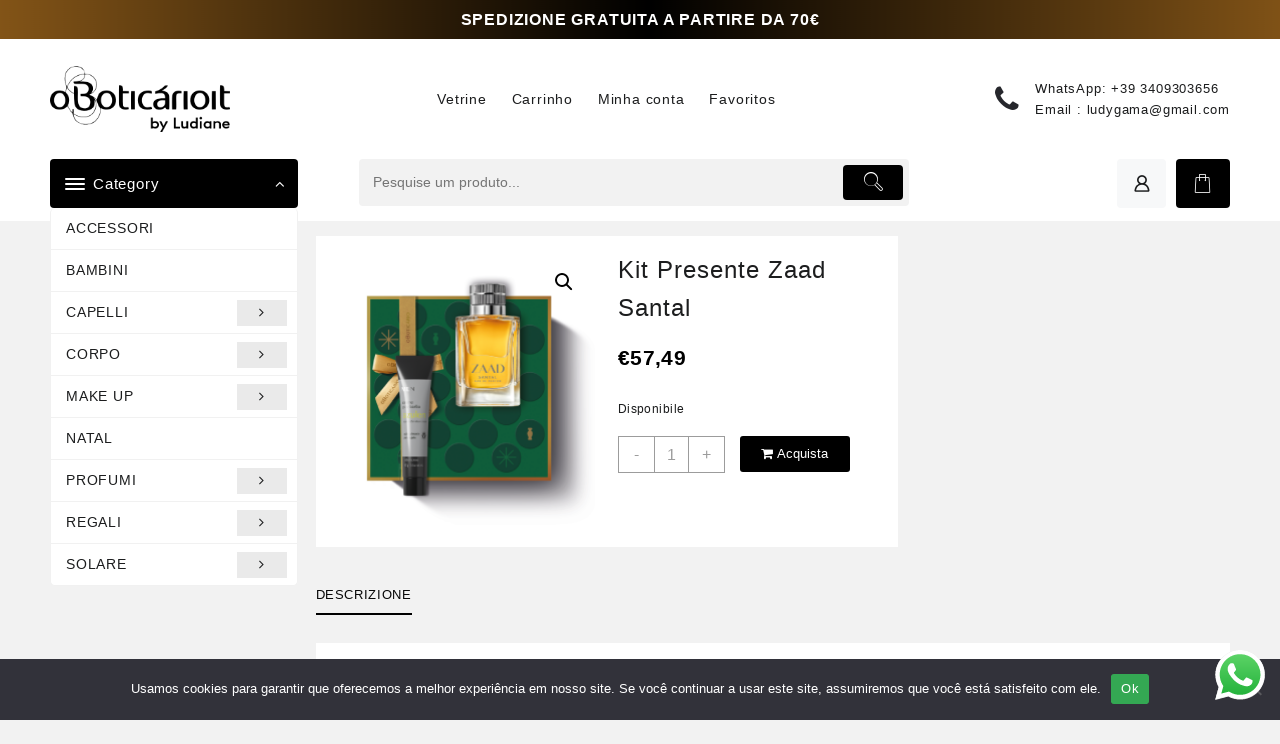

--- FILE ---
content_type: text/html; charset=UTF-8
request_url: https://oboticariobyludiane.com/produto/kit-presente-zaad-santal/
body_size: 36145
content:
<!DOCTYPE html>
<html lang="it-IT" prefix="og: http://ogp.me/ns#">
<head>
	<meta charset="UTF-8">
	<meta name="viewport" content="width=device-width, initial-scale=1">
	<meta name="theme-color" content="#fff" />
	<link rel="profile" href="http://gmpg.org/xfn/11">
		<title>Kit Presente Zaad Santal &#8211; oBoticárioit</title>
<script type="text/javascript">
/* <![CDATA[ */
window.JetpackScriptData = {"site":{"icon":"https://i0.wp.com/oboticariobyludiane.com/wp-content/uploads/2023/03/cropped-Icone.png?fit=512%2C512\u0026ssl=1\u0026w=64","title":"oBoticárioit","host":"unknown","is_wpcom_platform":false}};
/* ]]> */
</script>
<meta name='robots' content='max-image-preview:large' />
<!-- Premmerce SEO for WooCommerce  -->
<meta property="og:locale" content="it_IT" />
<meta property="og:type" content="product" />
<meta property="og:title" content="Kit Presente Zaad Santal &#8211; oBoticárioit" />
<meta property="og:description" content="Kit Presente Zaad Santal &nbsp; &nbsp; ZAAD EDP SANTAL 95ml MEN CREME POS BARBA AZULEN 40g Caixa Natal 2022" />
<meta property="og:url" content="https://oboticariobyludiane.com/produto/kit-presente-zaad-santal/" />
<meta property="og:site_name" content="oBoticárioit" />
<meta property="og:image" content="https://i0.wp.com/oboticariobyludiane.com/wp-content/uploads/2022/11/vd02116.png?fit=263%2C279&amp;ssl=1" />
<meta property="og:image:width" content="263" />
<meta property="og:image:height" content="279" />
<meta property="og:price:amount" content="57.49" />
<meta property="og:price:currency" content="EUR" />
<meta property="product:availability" content="instock" />
<meta name="twitter:title" content="Kit Presente Zaad Santal &#8211; oBoticárioit" />
<meta name="twitter:description" content="Kit Presente Zaad Santal &nbsp; &nbsp; ZAAD EDP SANTAL 95ml MEN CREME POS BARBA AZULEN 40g Caixa Natal 2022" />
<meta name="twitter:image" content="https://i0.wp.com/oboticariobyludiane.com/wp-content/uploads/2022/11/vd02116.png?fit=263%2C279&amp;ssl=1" />
<script type='application/ld+json'>{"@context":"https://schema.org","@type":"Organization","url":"https://oboticariobyludiane.com","name":"oBotic\u00e1rioit"}</script>
<!-- /Premmerce SEO for WooCommerce  -->
<script>window._wca = window._wca || [];</script>
<link rel='dns-prefetch' href='//stats.wp.com' />
<link rel='preconnect' href='//c0.wp.com' />
<link rel='preconnect' href='//i0.wp.com' />
<link rel="alternate" type="application/rss+xml" title="oBoticárioit &raquo; Feed" href="https://oboticariobyludiane.com/feed/" />
<link rel="alternate" type="application/rss+xml" title="oBoticárioit &raquo; Feed dei commenti" href="https://oboticariobyludiane.com/comments/feed/" />
<link rel="alternate" title="oEmbed (JSON)" type="application/json+oembed" href="https://oboticariobyludiane.com/wp-json/oembed/1.0/embed?url=https%3A%2F%2Foboticariobyludiane.com%2Fproduto%2Fkit-presente-zaad-santal%2F" />
<link rel="alternate" title="oEmbed (XML)" type="text/xml+oembed" href="https://oboticariobyludiane.com/wp-json/oembed/1.0/embed?url=https%3A%2F%2Foboticariobyludiane.com%2Fproduto%2Fkit-presente-zaad-santal%2F&#038;format=xml" />
<style id='wp-img-auto-sizes-contain-inline-css' type='text/css'>
img:is([sizes=auto i],[sizes^="auto," i]){contain-intrinsic-size:3000px 1500px}
/*# sourceURL=wp-img-auto-sizes-contain-inline-css */
</style>
<link rel='stylesheet' id='wdp_cart-summary-css' href='https://oboticariobyludiane.com/wp-content/plugins/advanced-dynamic-pricing-for-woocommerce/BaseVersion/assets/css/cart-summary.css?ver=4.9.9' type='text/css' media='all' />
<link rel='stylesheet' id='font-awesome-css' href='https://oboticariobyludiane.com/wp-content/plugins/load-more-products-for-woocommerce/berocket/assets/css/font-awesome.min.css?ver=6.9' type='text/css' media='all' />
<link rel='stylesheet' id='taiowc-style-css' href='https://oboticariobyludiane.com/wp-content/plugins/th-all-in-one-woo-cart/assets/css/style.css?ver=2.1.0' type='text/css' media='all' />
<style id='taiowc-style-inline-css' type='text/css'>
.cart-count-item{display:block;}.cart_fixed_1 .cart-count-item{display:block;}.cart-heading svg{display:block}.cart_fixed_1 .taiowc-content{left:15px; bottom:15px; right:auto} .cart_fixed_1 .cart-count-item{
       right: -18px;
       left:auto;
    }
/*# sourceURL=taiowc-style-inline-css */
</style>
<link rel='stylesheet' id='owl.carousel-style-css' href='https://oboticariobyludiane.com/wp-content/plugins/th-all-in-one-woo-cart/assets/css/owl.carousel.css?ver=2.1.0' type='text/css' media='all' />
<link rel='stylesheet' id='th-icon-css-css' href='https://oboticariobyludiane.com/wp-content/plugins/th-all-in-one-woo-cart/th-icon/style.css?ver=2.1.0' type='text/css' media='all' />
<link rel='stylesheet' id='ht_ctc_main_css-css' href='https://oboticariobyludiane.com/wp-content/plugins/click-to-chat-for-whatsapp/new/inc/assets/css/main.css?ver=4.26' type='text/css' media='all' />
<style id='wp-emoji-styles-inline-css' type='text/css'>

	img.wp-smiley, img.emoji {
		display: inline !important;
		border: none !important;
		box-shadow: none !important;
		height: 1em !important;
		width: 1em !important;
		margin: 0 0.07em !important;
		vertical-align: -0.1em !important;
		background: none !important;
		padding: 0 !important;
	}
/*# sourceURL=wp-emoji-styles-inline-css */
</style>
<style id='wp-block-library-inline-css' type='text/css'>
:root{--wp-block-synced-color:#7a00df;--wp-block-synced-color--rgb:122,0,223;--wp-bound-block-color:var(--wp-block-synced-color);--wp-editor-canvas-background:#ddd;--wp-admin-theme-color:#007cba;--wp-admin-theme-color--rgb:0,124,186;--wp-admin-theme-color-darker-10:#006ba1;--wp-admin-theme-color-darker-10--rgb:0,107,160.5;--wp-admin-theme-color-darker-20:#005a87;--wp-admin-theme-color-darker-20--rgb:0,90,135;--wp-admin-border-width-focus:2px}@media (min-resolution:192dpi){:root{--wp-admin-border-width-focus:1.5px}}.wp-element-button{cursor:pointer}:root .has-very-light-gray-background-color{background-color:#eee}:root .has-very-dark-gray-background-color{background-color:#313131}:root .has-very-light-gray-color{color:#eee}:root .has-very-dark-gray-color{color:#313131}:root .has-vivid-green-cyan-to-vivid-cyan-blue-gradient-background{background:linear-gradient(135deg,#00d084,#0693e3)}:root .has-purple-crush-gradient-background{background:linear-gradient(135deg,#34e2e4,#4721fb 50%,#ab1dfe)}:root .has-hazy-dawn-gradient-background{background:linear-gradient(135deg,#faaca8,#dad0ec)}:root .has-subdued-olive-gradient-background{background:linear-gradient(135deg,#fafae1,#67a671)}:root .has-atomic-cream-gradient-background{background:linear-gradient(135deg,#fdd79a,#004a59)}:root .has-nightshade-gradient-background{background:linear-gradient(135deg,#330968,#31cdcf)}:root .has-midnight-gradient-background{background:linear-gradient(135deg,#020381,#2874fc)}:root{--wp--preset--font-size--normal:16px;--wp--preset--font-size--huge:42px}.has-regular-font-size{font-size:1em}.has-larger-font-size{font-size:2.625em}.has-normal-font-size{font-size:var(--wp--preset--font-size--normal)}.has-huge-font-size{font-size:var(--wp--preset--font-size--huge)}.has-text-align-center{text-align:center}.has-text-align-left{text-align:left}.has-text-align-right{text-align:right}.has-fit-text{white-space:nowrap!important}#end-resizable-editor-section{display:none}.aligncenter{clear:both}.items-justified-left{justify-content:flex-start}.items-justified-center{justify-content:center}.items-justified-right{justify-content:flex-end}.items-justified-space-between{justify-content:space-between}.screen-reader-text{border:0;clip-path:inset(50%);height:1px;margin:-1px;overflow:hidden;padding:0;position:absolute;width:1px;word-wrap:normal!important}.screen-reader-text:focus{background-color:#ddd;clip-path:none;color:#444;display:block;font-size:1em;height:auto;left:5px;line-height:normal;padding:15px 23px 14px;text-decoration:none;top:5px;width:auto;z-index:100000}html :where(.has-border-color){border-style:solid}html :where([style*=border-top-color]){border-top-style:solid}html :where([style*=border-right-color]){border-right-style:solid}html :where([style*=border-bottom-color]){border-bottom-style:solid}html :where([style*=border-left-color]){border-left-style:solid}html :where([style*=border-width]){border-style:solid}html :where([style*=border-top-width]){border-top-style:solid}html :where([style*=border-right-width]){border-right-style:solid}html :where([style*=border-bottom-width]){border-bottom-style:solid}html :where([style*=border-left-width]){border-left-style:solid}html :where(img[class*=wp-image-]){height:auto;max-width:100%}:where(figure){margin:0 0 1em}html :where(.is-position-sticky){--wp-admin--admin-bar--position-offset:var(--wp-admin--admin-bar--height,0px)}@media screen and (max-width:600px){html :where(.is-position-sticky){--wp-admin--admin-bar--position-offset:0px}}

/*# sourceURL=wp-block-library-inline-css */
</style><style id='wp-block-image-inline-css' type='text/css'>
.wp-block-image>a,.wp-block-image>figure>a{display:inline-block}.wp-block-image img{box-sizing:border-box;height:auto;max-width:100%;vertical-align:bottom}@media not (prefers-reduced-motion){.wp-block-image img.hide{visibility:hidden}.wp-block-image img.show{animation:show-content-image .4s}}.wp-block-image[style*=border-radius] img,.wp-block-image[style*=border-radius]>a{border-radius:inherit}.wp-block-image.has-custom-border img{box-sizing:border-box}.wp-block-image.aligncenter{text-align:center}.wp-block-image.alignfull>a,.wp-block-image.alignwide>a{width:100%}.wp-block-image.alignfull img,.wp-block-image.alignwide img{height:auto;width:100%}.wp-block-image .aligncenter,.wp-block-image .alignleft,.wp-block-image .alignright,.wp-block-image.aligncenter,.wp-block-image.alignleft,.wp-block-image.alignright{display:table}.wp-block-image .aligncenter>figcaption,.wp-block-image .alignleft>figcaption,.wp-block-image .alignright>figcaption,.wp-block-image.aligncenter>figcaption,.wp-block-image.alignleft>figcaption,.wp-block-image.alignright>figcaption{caption-side:bottom;display:table-caption}.wp-block-image .alignleft{float:left;margin:.5em 1em .5em 0}.wp-block-image .alignright{float:right;margin:.5em 0 .5em 1em}.wp-block-image .aligncenter{margin-left:auto;margin-right:auto}.wp-block-image :where(figcaption){margin-bottom:1em;margin-top:.5em}.wp-block-image.is-style-circle-mask img{border-radius:9999px}@supports ((-webkit-mask-image:none) or (mask-image:none)) or (-webkit-mask-image:none){.wp-block-image.is-style-circle-mask img{border-radius:0;-webkit-mask-image:url('data:image/svg+xml;utf8,<svg viewBox="0 0 100 100" xmlns="http://www.w3.org/2000/svg"><circle cx="50" cy="50" r="50"/></svg>');mask-image:url('data:image/svg+xml;utf8,<svg viewBox="0 0 100 100" xmlns="http://www.w3.org/2000/svg"><circle cx="50" cy="50" r="50"/></svg>');mask-mode:alpha;-webkit-mask-position:center;mask-position:center;-webkit-mask-repeat:no-repeat;mask-repeat:no-repeat;-webkit-mask-size:contain;mask-size:contain}}:root :where(.wp-block-image.is-style-rounded img,.wp-block-image .is-style-rounded img){border-radius:9999px}.wp-block-image figure{margin:0}.wp-lightbox-container{display:flex;flex-direction:column;position:relative}.wp-lightbox-container img{cursor:zoom-in}.wp-lightbox-container img:hover+button{opacity:1}.wp-lightbox-container button{align-items:center;backdrop-filter:blur(16px) saturate(180%);background-color:#5a5a5a40;border:none;border-radius:4px;cursor:zoom-in;display:flex;height:20px;justify-content:center;opacity:0;padding:0;position:absolute;right:16px;text-align:center;top:16px;width:20px;z-index:100}@media not (prefers-reduced-motion){.wp-lightbox-container button{transition:opacity .2s ease}}.wp-lightbox-container button:focus-visible{outline:3px auto #5a5a5a40;outline:3px auto -webkit-focus-ring-color;outline-offset:3px}.wp-lightbox-container button:hover{cursor:pointer;opacity:1}.wp-lightbox-container button:focus{opacity:1}.wp-lightbox-container button:focus,.wp-lightbox-container button:hover,.wp-lightbox-container button:not(:hover):not(:active):not(.has-background){background-color:#5a5a5a40;border:none}.wp-lightbox-overlay{box-sizing:border-box;cursor:zoom-out;height:100vh;left:0;overflow:hidden;position:fixed;top:0;visibility:hidden;width:100%;z-index:100000}.wp-lightbox-overlay .close-button{align-items:center;cursor:pointer;display:flex;justify-content:center;min-height:40px;min-width:40px;padding:0;position:absolute;right:calc(env(safe-area-inset-right) + 16px);top:calc(env(safe-area-inset-top) + 16px);z-index:5000000}.wp-lightbox-overlay .close-button:focus,.wp-lightbox-overlay .close-button:hover,.wp-lightbox-overlay .close-button:not(:hover):not(:active):not(.has-background){background:none;border:none}.wp-lightbox-overlay .lightbox-image-container{height:var(--wp--lightbox-container-height);left:50%;overflow:hidden;position:absolute;top:50%;transform:translate(-50%,-50%);transform-origin:top left;width:var(--wp--lightbox-container-width);z-index:9999999999}.wp-lightbox-overlay .wp-block-image{align-items:center;box-sizing:border-box;display:flex;height:100%;justify-content:center;margin:0;position:relative;transform-origin:0 0;width:100%;z-index:3000000}.wp-lightbox-overlay .wp-block-image img{height:var(--wp--lightbox-image-height);min-height:var(--wp--lightbox-image-height);min-width:var(--wp--lightbox-image-width);width:var(--wp--lightbox-image-width)}.wp-lightbox-overlay .wp-block-image figcaption{display:none}.wp-lightbox-overlay button{background:none;border:none}.wp-lightbox-overlay .scrim{background-color:#fff;height:100%;opacity:.9;position:absolute;width:100%;z-index:2000000}.wp-lightbox-overlay.active{visibility:visible}@media not (prefers-reduced-motion){.wp-lightbox-overlay.active{animation:turn-on-visibility .25s both}.wp-lightbox-overlay.active img{animation:turn-on-visibility .35s both}.wp-lightbox-overlay.show-closing-animation:not(.active){animation:turn-off-visibility .35s both}.wp-lightbox-overlay.show-closing-animation:not(.active) img{animation:turn-off-visibility .25s both}.wp-lightbox-overlay.zoom.active{animation:none;opacity:1;visibility:visible}.wp-lightbox-overlay.zoom.active .lightbox-image-container{animation:lightbox-zoom-in .4s}.wp-lightbox-overlay.zoom.active .lightbox-image-container img{animation:none}.wp-lightbox-overlay.zoom.active .scrim{animation:turn-on-visibility .4s forwards}.wp-lightbox-overlay.zoom.show-closing-animation:not(.active){animation:none}.wp-lightbox-overlay.zoom.show-closing-animation:not(.active) .lightbox-image-container{animation:lightbox-zoom-out .4s}.wp-lightbox-overlay.zoom.show-closing-animation:not(.active) .lightbox-image-container img{animation:none}.wp-lightbox-overlay.zoom.show-closing-animation:not(.active) .scrim{animation:turn-off-visibility .4s forwards}}@keyframes show-content-image{0%{visibility:hidden}99%{visibility:hidden}to{visibility:visible}}@keyframes turn-on-visibility{0%{opacity:0}to{opacity:1}}@keyframes turn-off-visibility{0%{opacity:1;visibility:visible}99%{opacity:0;visibility:visible}to{opacity:0;visibility:hidden}}@keyframes lightbox-zoom-in{0%{transform:translate(calc((-100vw + var(--wp--lightbox-scrollbar-width))/2 + var(--wp--lightbox-initial-left-position)),calc(-50vh + var(--wp--lightbox-initial-top-position))) scale(var(--wp--lightbox-scale))}to{transform:translate(-50%,-50%) scale(1)}}@keyframes lightbox-zoom-out{0%{transform:translate(-50%,-50%) scale(1);visibility:visible}99%{visibility:visible}to{transform:translate(calc((-100vw + var(--wp--lightbox-scrollbar-width))/2 + var(--wp--lightbox-initial-left-position)),calc(-50vh + var(--wp--lightbox-initial-top-position))) scale(var(--wp--lightbox-scale));visibility:hidden}}
/*# sourceURL=https://c0.wp.com/c/6.9/wp-includes/blocks/image/style.min.css */
</style>
<style id='wp-block-image-theme-inline-css' type='text/css'>
:root :where(.wp-block-image figcaption){color:#555;font-size:13px;text-align:center}.is-dark-theme :root :where(.wp-block-image figcaption){color:#ffffffa6}.wp-block-image{margin:0 0 1em}
/*# sourceURL=https://c0.wp.com/c/6.9/wp-includes/blocks/image/theme.min.css */
</style>
<style id='wp-block-paragraph-inline-css' type='text/css'>
.is-small-text{font-size:.875em}.is-regular-text{font-size:1em}.is-large-text{font-size:2.25em}.is-larger-text{font-size:3em}.has-drop-cap:not(:focus):first-letter{float:left;font-size:8.4em;font-style:normal;font-weight:100;line-height:.68;margin:.05em .1em 0 0;text-transform:uppercase}body.rtl .has-drop-cap:not(:focus):first-letter{float:none;margin-left:.1em}p.has-drop-cap.has-background{overflow:hidden}:root :where(p.has-background){padding:1.25em 2.375em}:where(p.has-text-color:not(.has-link-color)) a{color:inherit}p.has-text-align-left[style*="writing-mode:vertical-lr"],p.has-text-align-right[style*="writing-mode:vertical-rl"]{rotate:180deg}
/*# sourceURL=https://c0.wp.com/c/6.9/wp-includes/blocks/paragraph/style.min.css */
</style>
<link rel='stylesheet' id='wc-blocks-style-css' href='https://c0.wp.com/p/woocommerce/10.0.4/assets/client/blocks/wc-blocks.css' type='text/css' media='all' />
<style id='global-styles-inline-css' type='text/css'>
:root{--wp--preset--aspect-ratio--square: 1;--wp--preset--aspect-ratio--4-3: 4/3;--wp--preset--aspect-ratio--3-4: 3/4;--wp--preset--aspect-ratio--3-2: 3/2;--wp--preset--aspect-ratio--2-3: 2/3;--wp--preset--aspect-ratio--16-9: 16/9;--wp--preset--aspect-ratio--9-16: 9/16;--wp--preset--color--black: #000000;--wp--preset--color--cyan-bluish-gray: #abb8c3;--wp--preset--color--white: #ffffff;--wp--preset--color--pale-pink: #f78da7;--wp--preset--color--vivid-red: #cf2e2e;--wp--preset--color--luminous-vivid-orange: #ff6900;--wp--preset--color--luminous-vivid-amber: #fcb900;--wp--preset--color--light-green-cyan: #7bdcb5;--wp--preset--color--vivid-green-cyan: #00d084;--wp--preset--color--pale-cyan-blue: #8ed1fc;--wp--preset--color--vivid-cyan-blue: #0693e3;--wp--preset--color--vivid-purple: #9b51e0;--wp--preset--gradient--vivid-cyan-blue-to-vivid-purple: linear-gradient(135deg,rgb(6,147,227) 0%,rgb(155,81,224) 100%);--wp--preset--gradient--light-green-cyan-to-vivid-green-cyan: linear-gradient(135deg,rgb(122,220,180) 0%,rgb(0,208,130) 100%);--wp--preset--gradient--luminous-vivid-amber-to-luminous-vivid-orange: linear-gradient(135deg,rgb(252,185,0) 0%,rgb(255,105,0) 100%);--wp--preset--gradient--luminous-vivid-orange-to-vivid-red: linear-gradient(135deg,rgb(255,105,0) 0%,rgb(207,46,46) 100%);--wp--preset--gradient--very-light-gray-to-cyan-bluish-gray: linear-gradient(135deg,rgb(238,238,238) 0%,rgb(169,184,195) 100%);--wp--preset--gradient--cool-to-warm-spectrum: linear-gradient(135deg,rgb(74,234,220) 0%,rgb(151,120,209) 20%,rgb(207,42,186) 40%,rgb(238,44,130) 60%,rgb(251,105,98) 80%,rgb(254,248,76) 100%);--wp--preset--gradient--blush-light-purple: linear-gradient(135deg,rgb(255,206,236) 0%,rgb(152,150,240) 100%);--wp--preset--gradient--blush-bordeaux: linear-gradient(135deg,rgb(254,205,165) 0%,rgb(254,45,45) 50%,rgb(107,0,62) 100%);--wp--preset--gradient--luminous-dusk: linear-gradient(135deg,rgb(255,203,112) 0%,rgb(199,81,192) 50%,rgb(65,88,208) 100%);--wp--preset--gradient--pale-ocean: linear-gradient(135deg,rgb(255,245,203) 0%,rgb(182,227,212) 50%,rgb(51,167,181) 100%);--wp--preset--gradient--electric-grass: linear-gradient(135deg,rgb(202,248,128) 0%,rgb(113,206,126) 100%);--wp--preset--gradient--midnight: linear-gradient(135deg,rgb(2,3,129) 0%,rgb(40,116,252) 100%);--wp--preset--font-size--small: 13px;--wp--preset--font-size--medium: 20px;--wp--preset--font-size--large: 36px;--wp--preset--font-size--x-large: 42px;--wp--preset--spacing--20: 0.44rem;--wp--preset--spacing--30: 0.67rem;--wp--preset--spacing--40: 1rem;--wp--preset--spacing--50: 1.5rem;--wp--preset--spacing--60: 2.25rem;--wp--preset--spacing--70: 3.38rem;--wp--preset--spacing--80: 5.06rem;--wp--preset--shadow--natural: 6px 6px 9px rgba(0, 0, 0, 0.2);--wp--preset--shadow--deep: 12px 12px 50px rgba(0, 0, 0, 0.4);--wp--preset--shadow--sharp: 6px 6px 0px rgba(0, 0, 0, 0.2);--wp--preset--shadow--outlined: 6px 6px 0px -3px rgb(255, 255, 255), 6px 6px rgb(0, 0, 0);--wp--preset--shadow--crisp: 6px 6px 0px rgb(0, 0, 0);}:root { --wp--style--global--content-size: 900px;--wp--style--global--wide-size: 1220px; }:where(body) { margin: 0; }.wp-site-blocks > .alignleft { float: left; margin-right: 2em; }.wp-site-blocks > .alignright { float: right; margin-left: 2em; }.wp-site-blocks > .aligncenter { justify-content: center; margin-left: auto; margin-right: auto; }:where(.wp-site-blocks) > * { margin-block-start: 24px; margin-block-end: 0; }:where(.wp-site-blocks) > :first-child { margin-block-start: 0; }:where(.wp-site-blocks) > :last-child { margin-block-end: 0; }:root { --wp--style--block-gap: 24px; }:root :where(.is-layout-flow) > :first-child{margin-block-start: 0;}:root :where(.is-layout-flow) > :last-child{margin-block-end: 0;}:root :where(.is-layout-flow) > *{margin-block-start: 24px;margin-block-end: 0;}:root :where(.is-layout-constrained) > :first-child{margin-block-start: 0;}:root :where(.is-layout-constrained) > :last-child{margin-block-end: 0;}:root :where(.is-layout-constrained) > *{margin-block-start: 24px;margin-block-end: 0;}:root :where(.is-layout-flex){gap: 24px;}:root :where(.is-layout-grid){gap: 24px;}.is-layout-flow > .alignleft{float: left;margin-inline-start: 0;margin-inline-end: 2em;}.is-layout-flow > .alignright{float: right;margin-inline-start: 2em;margin-inline-end: 0;}.is-layout-flow > .aligncenter{margin-left: auto !important;margin-right: auto !important;}.is-layout-constrained > .alignleft{float: left;margin-inline-start: 0;margin-inline-end: 2em;}.is-layout-constrained > .alignright{float: right;margin-inline-start: 2em;margin-inline-end: 0;}.is-layout-constrained > .aligncenter{margin-left: auto !important;margin-right: auto !important;}.is-layout-constrained > :where(:not(.alignleft):not(.alignright):not(.alignfull)){max-width: var(--wp--style--global--content-size);margin-left: auto !important;margin-right: auto !important;}.is-layout-constrained > .alignwide{max-width: var(--wp--style--global--wide-size);}body .is-layout-flex{display: flex;}.is-layout-flex{flex-wrap: wrap;align-items: center;}.is-layout-flex > :is(*, div){margin: 0;}body .is-layout-grid{display: grid;}.is-layout-grid > :is(*, div){margin: 0;}body{padding-top: 0px;padding-right: 0px;padding-bottom: 0px;padding-left: 0px;}a:where(:not(.wp-element-button)){text-decoration: none;}:root :where(.wp-element-button, .wp-block-button__link){background-color: #32373c;border-width: 0;color: #fff;font-family: inherit;font-size: inherit;font-style: inherit;font-weight: inherit;letter-spacing: inherit;line-height: inherit;padding-top: calc(0.667em + 2px);padding-right: calc(1.333em + 2px);padding-bottom: calc(0.667em + 2px);padding-left: calc(1.333em + 2px);text-decoration: none;text-transform: inherit;}.has-black-color{color: var(--wp--preset--color--black) !important;}.has-cyan-bluish-gray-color{color: var(--wp--preset--color--cyan-bluish-gray) !important;}.has-white-color{color: var(--wp--preset--color--white) !important;}.has-pale-pink-color{color: var(--wp--preset--color--pale-pink) !important;}.has-vivid-red-color{color: var(--wp--preset--color--vivid-red) !important;}.has-luminous-vivid-orange-color{color: var(--wp--preset--color--luminous-vivid-orange) !important;}.has-luminous-vivid-amber-color{color: var(--wp--preset--color--luminous-vivid-amber) !important;}.has-light-green-cyan-color{color: var(--wp--preset--color--light-green-cyan) !important;}.has-vivid-green-cyan-color{color: var(--wp--preset--color--vivid-green-cyan) !important;}.has-pale-cyan-blue-color{color: var(--wp--preset--color--pale-cyan-blue) !important;}.has-vivid-cyan-blue-color{color: var(--wp--preset--color--vivid-cyan-blue) !important;}.has-vivid-purple-color{color: var(--wp--preset--color--vivid-purple) !important;}.has-black-background-color{background-color: var(--wp--preset--color--black) !important;}.has-cyan-bluish-gray-background-color{background-color: var(--wp--preset--color--cyan-bluish-gray) !important;}.has-white-background-color{background-color: var(--wp--preset--color--white) !important;}.has-pale-pink-background-color{background-color: var(--wp--preset--color--pale-pink) !important;}.has-vivid-red-background-color{background-color: var(--wp--preset--color--vivid-red) !important;}.has-luminous-vivid-orange-background-color{background-color: var(--wp--preset--color--luminous-vivid-orange) !important;}.has-luminous-vivid-amber-background-color{background-color: var(--wp--preset--color--luminous-vivid-amber) !important;}.has-light-green-cyan-background-color{background-color: var(--wp--preset--color--light-green-cyan) !important;}.has-vivid-green-cyan-background-color{background-color: var(--wp--preset--color--vivid-green-cyan) !important;}.has-pale-cyan-blue-background-color{background-color: var(--wp--preset--color--pale-cyan-blue) !important;}.has-vivid-cyan-blue-background-color{background-color: var(--wp--preset--color--vivid-cyan-blue) !important;}.has-vivid-purple-background-color{background-color: var(--wp--preset--color--vivid-purple) !important;}.has-black-border-color{border-color: var(--wp--preset--color--black) !important;}.has-cyan-bluish-gray-border-color{border-color: var(--wp--preset--color--cyan-bluish-gray) !important;}.has-white-border-color{border-color: var(--wp--preset--color--white) !important;}.has-pale-pink-border-color{border-color: var(--wp--preset--color--pale-pink) !important;}.has-vivid-red-border-color{border-color: var(--wp--preset--color--vivid-red) !important;}.has-luminous-vivid-orange-border-color{border-color: var(--wp--preset--color--luminous-vivid-orange) !important;}.has-luminous-vivid-amber-border-color{border-color: var(--wp--preset--color--luminous-vivid-amber) !important;}.has-light-green-cyan-border-color{border-color: var(--wp--preset--color--light-green-cyan) !important;}.has-vivid-green-cyan-border-color{border-color: var(--wp--preset--color--vivid-green-cyan) !important;}.has-pale-cyan-blue-border-color{border-color: var(--wp--preset--color--pale-cyan-blue) !important;}.has-vivid-cyan-blue-border-color{border-color: var(--wp--preset--color--vivid-cyan-blue) !important;}.has-vivid-purple-border-color{border-color: var(--wp--preset--color--vivid-purple) !important;}.has-vivid-cyan-blue-to-vivid-purple-gradient-background{background: var(--wp--preset--gradient--vivid-cyan-blue-to-vivid-purple) !important;}.has-light-green-cyan-to-vivid-green-cyan-gradient-background{background: var(--wp--preset--gradient--light-green-cyan-to-vivid-green-cyan) !important;}.has-luminous-vivid-amber-to-luminous-vivid-orange-gradient-background{background: var(--wp--preset--gradient--luminous-vivid-amber-to-luminous-vivid-orange) !important;}.has-luminous-vivid-orange-to-vivid-red-gradient-background{background: var(--wp--preset--gradient--luminous-vivid-orange-to-vivid-red) !important;}.has-very-light-gray-to-cyan-bluish-gray-gradient-background{background: var(--wp--preset--gradient--very-light-gray-to-cyan-bluish-gray) !important;}.has-cool-to-warm-spectrum-gradient-background{background: var(--wp--preset--gradient--cool-to-warm-spectrum) !important;}.has-blush-light-purple-gradient-background{background: var(--wp--preset--gradient--blush-light-purple) !important;}.has-blush-bordeaux-gradient-background{background: var(--wp--preset--gradient--blush-bordeaux) !important;}.has-luminous-dusk-gradient-background{background: var(--wp--preset--gradient--luminous-dusk) !important;}.has-pale-ocean-gradient-background{background: var(--wp--preset--gradient--pale-ocean) !important;}.has-electric-grass-gradient-background{background: var(--wp--preset--gradient--electric-grass) !important;}.has-midnight-gradient-background{background: var(--wp--preset--gradient--midnight) !important;}.has-small-font-size{font-size: var(--wp--preset--font-size--small) !important;}.has-medium-font-size{font-size: var(--wp--preset--font-size--medium) !important;}.has-large-font-size{font-size: var(--wp--preset--font-size--large) !important;}.has-x-large-font-size{font-size: var(--wp--preset--font-size--x-large) !important;}
/*# sourceURL=global-styles-inline-css */
</style>

<link rel='stylesheet' id='thaps-th-icon-css-css' href='https://oboticariobyludiane.com/wp-content/plugins/th-advance-product-search/th-icon/style.css?ver=6.9' type='text/css' media='all' />
<link rel='stylesheet' id='addtocart-css' href='https://oboticariobyludiane.com/wp-content/plugins/add-to-cart-button-for-woocommerce/public/css/addtocart-public.css?ver=1.1.0' type='text/css' media='all' />
<style id='addtocart-inline-css' type='text/css'>
.wk-add-to-cart-body.wk-add-to-cart-body.wk-add-to-cart-body button.single_add_to_cart_button.button{color: #ffffff;
					background: #0a0a0a;
					
					
					
					
					
					transition: background 300ms ease-in-out;}.wk-add-to-cart-body.wk-add-to-cart-body.wk-add-to-cart-body button.single_add_to_cart_button.button:hover{color: #ffffff;
					background: #636363;
					}#atc__btn-sticky{position: fixed;
					z-index: 9999;
					
					bottom: 0;right: 0;}#atc__btn-sticky .quantity{display: none;}#atc__btn-sticky .variations{display: none;}#atc__btn-sticky .woocommerce-grouped-product-list{display: none;}#atc__btn-sticky button.single_add_to_cart_button.button{
					
					
					
					
					
					
					transition: background 300ms ease-in-out;}#atc__btn-sticky button.single_add_to_cart_button.button:hover{
					
					}
/*# sourceURL=addtocart-inline-css */
</style>
<link rel='stylesheet' id='allow-webp-image-css' href='https://oboticariobyludiane.com/wp-content/plugins/allow-webp-image/public/css/allow-webp-image-public.css?ver=1.0.1' type='text/css' media='all' />
<link rel='stylesheet' id='cookie-notice-front-css' href='https://oboticariobyludiane.com/wp-content/plugins/cookie-notice/css/front.min.css?ver=2.5.7' type='text/css' media='all' />
<link rel='stylesheet' id='photoswipe-css' href='https://c0.wp.com/p/woocommerce/10.0.4/assets/css/photoswipe/photoswipe.min.css' type='text/css' media='all' />
<link rel='stylesheet' id='photoswipe-default-skin-css' href='https://c0.wp.com/p/woocommerce/10.0.4/assets/css/photoswipe/default-skin/default-skin.min.css' type='text/css' media='all' />
<link rel='stylesheet' id='woocommerce-layout-css' href='https://c0.wp.com/p/woocommerce/10.0.4/assets/css/woocommerce-layout.css' type='text/css' media='all' />
<style id='woocommerce-layout-inline-css' type='text/css'>

	.infinite-scroll .woocommerce-pagination {
		display: none;
	}
/*# sourceURL=woocommerce-layout-inline-css */
</style>
<link rel='stylesheet' id='woocommerce-smallscreen-css' href='https://c0.wp.com/p/woocommerce/10.0.4/assets/css/woocommerce-smallscreen.css' type='text/css' media='only screen and (max-width: 768px)' />
<link rel='stylesheet' id='woocommerce-general-css' href='https://c0.wp.com/p/woocommerce/10.0.4/assets/css/woocommerce.css' type='text/css' media='all' />
<style id='woocommerce-inline-inline-css' type='text/css'>
.woocommerce form .form-row .required { visibility: hidden; }
/*# sourceURL=woocommerce-inline-inline-css */
</style>
<link rel='stylesheet' id='brands-styles-css' href='https://c0.wp.com/p/woocommerce/10.0.4/assets/css/brands.css' type='text/css' media='all' />
<link rel='stylesheet' id='th-icon-css' href='https://oboticariobyludiane.com/wp-content/themes/open-shop//third-party/fonts/th-icon/style.css?ver=1.5.6' type='text/css' media='all' />
<link rel='stylesheet' id='animate-css' href='https://oboticariobyludiane.com/wp-content/themes/open-shop//css/animate.css?ver=1.5.6' type='text/css' media='all' />
<link rel='stylesheet' id='open-shop-menu-css' href='https://oboticariobyludiane.com/wp-content/themes/open-shop//css/open-shop-menu.css?ver=1.5.6' type='text/css' media='all' />
<link rel='stylesheet' id='open-shop-main-style-css' href='https://oboticariobyludiane.com/wp-content/themes/open-shop/css/style.css?ver=1.5.6' type='text/css' media='all' />
<link rel='stylesheet' id='open-shop-style-css' href='https://oboticariobyludiane.com/wp-content/themes/open-shop/style.css?ver=1.5.6' type='text/css' media='all' />
<style id='open-shop-style-inline-css' type='text/css'>
@media (min-width: 769px){.thunk-logo img,.sticky-header .logo-content img{
    max-width: 180px;
  }}@media (max-width: 768px){.thunk-logo img,.sticky-header .logo-content img{
    max-width: 225px;
  }}@media (max-width: 550px){.thunk-logo img,.sticky-header .logo-content img{
    max-width: 104px;
  }}.top-header{border-bottom-color:#ffa42d}@media (min-width: 769px){.top-header{
    border-bottom-width: 0px;
  }}@media (max-width: 768px){.top-header{
    border-bottom-width: 0px;
  }}@media (max-width: 550px){.top-header{
    border-bottom-width: 0px;
  }}.top-footer{border-bottom-color:#ffc375}@media (min-width: 769px){.top-footer .top-footer-bar{
    line-height: 50px;
  }}@media (max-width: 768px){.top-footer .top-footer-bar{
    line-height: 30px;
  }}@media (max-width: 550px){.top-footer .top-footer-bar{
    line-height: 30px;
  }}@media (min-width: 769px){.top-footer{
    border-bottom-width: 5px;
  }}@media (max-width: 768px){.top-footer{
    border-bottom-width: 1px;
  }}@media (max-width: 550px){.top-footer{
    border-bottom-width: 1px;
  }}.below-footer{border-top-color:#fff}a:hover, .open-shop-menu li a:hover, .open-shop-menu .current-menu-item a,.woocommerce .thunk-woo-product-list .price,.thunk-product-hover .th-button.add_to_cart_button, .woocommerce ul.products .thunk-product-hover .add_to_cart_button, .woocommerce .thunk-product-hover a.th-butto, .woocommerce ul.products li.product .product_type_variable, .woocommerce ul.products li.product a.button.product_type_grouped,.thunk-compare .compare-button a:hover, .thunk-product-hover .th-button.add_to_cart_button:hover, .woocommerce ul.products .thunk-product-hover .add_to_cart_button :hover, .woocommerce .thunk-product-hover a.th-button:hover,.thunk-product .yith-wcwl-wishlistexistsbrowse.show:before, .thunk-product .yith-wcwl-wishlistaddedbrowse.show:before,.woocommerce ul.products li.product.thunk-woo-product-list .price,.summary .yith-wcwl-add-to-wishlist.show .add_to_wishlist::before, .summary .yith-wcwl-add-to-wishlist .yith-wcwl-wishlistaddedbrowse.show a::before, .summary .yith-wcwl-add-to-wishlist .yith-wcwl-wishlistexistsbrowse.show a::before,.woocommerce .entry-summary a.compare.button.added:before,.header-icon a:hover,.thunk-related-links .nav-links a:hover,.woocommerce .thunk-list-view ul.products li.product.thunk-woo-product-list .price,.woocommerce .woocommerce-error .button, .woocommerce .woocommerce-info .button, .woocommerce .woocommerce-message .button,article.thunk-post-article .thunk-readmore.button,.thunk-wishlist a:hover, .thunk-compare a:hover,.woocommerce .thunk-product-hover a.th-button,.woocommerce ul.cart_list li .woocommerce-Price-amount, .woocommerce ul.product_list_widget li .woocommerce-Price-amount,.open-shop-load-more button, 
.summary .yith-wcwl-add-to-wishlist .yith-wcwl-wishlistaddedbrowse a::before,
 .summary .yith-wcwl-add-to-wishlist .yith-wcwl-wishlistexistsbrowse a::before,.thunk-hglt-icon,.thunk-product .yith-wcwl-wishlistexistsbrowse:before, .thunk-product .yith-wcwl-wishlistaddedbrowse:before,.woocommerce a.button.product_type_simple,.woosw-btn:hover:before,.woosw-added:before,.wooscp-btn:hover:before,.woocommerce #reviews #comments .star-rating span ,.woocommerce p.stars a,.woocommerce .woocommerce-product-rating .star-rating,.woocommerce .star-rating span::before, .woocommerce .entry-summary a.th-product-compare-btn.btn_type:before{color:#000000;} header #thaps-search-button,header #thaps-search-button:hover{background:#000000;}.toggle-cat-wrap,#search-button,.thunk-icon .cart-icon, .single_add_to_cart_button.button.alt, .woocommerce #respond input#submit.alt, .woocommerce a.button.alt, .woocommerce button.button.alt, .woocommerce input.button.alt, .woocommerce #respond input#submit, .woocommerce button.button, .woocommerce input.button,.thunk-woo-product-list .thunk-quickview a,.cat-list a:after,.tagcloud a:hover, .thunk-tags-wrapper a:hover,.btn-main-header,.woocommerce div.product form.cart .button, .thunk-icon .cart-icon .taiowc-cart-item{background:#000000}
  .open-cart p.buttons a:hover,
  .woocommerce #respond input#submit.alt:hover, .woocommerce a.button.alt:hover, .woocommerce button.button.alt:hover, .woocommerce input.button.alt:hover, .woocommerce #respond input#submit:hover, .woocommerce button.button:hover, .woocommerce input.button:hover,.thunk-slide .owl-nav button.owl-prev:hover, .thunk-slide .owl-nav button.owl-next:hover, .open-shop-slide-post .owl-nav button.owl-prev:hover, .open-shop-slide-post .owl-nav button.owl-next:hover,.thunk-list-grid-switcher a.selected, .thunk-list-grid-switcher a:hover,.woocommerce .woocommerce-error .button:hover, .woocommerce .woocommerce-info .button:hover, .woocommerce .woocommerce-message .button:hover,#searchform [type='submit']:hover,article.thunk-post-article .thunk-readmore.button:hover,.open-shop-load-more button:hover,.woocommerce nav.woocommerce-pagination ul li a:focus, .woocommerce nav.woocommerce-pagination ul li a:hover, .woocommerce nav.woocommerce-pagination ul li span.current{background-color:#000000;} 
  .thunk-product-hover .th-button.add_to_cart_button, .woocommerce ul.products .thunk-product-hover .add_to_cart_button, .woocommerce .thunk-product-hover a.th-butto, .woocommerce ul.products li.product .product_type_variable, .woocommerce ul.products li.product a.button.product_type_grouped,.open-cart p.buttons a:hover,.thunk-slide .owl-nav button.owl-prev:hover, .thunk-slide .owl-nav button.owl-next:hover, .open-shop-slide-post .owl-nav button.owl-prev:hover, .open-shop-slide-post .owl-nav button.owl-next:hover,body .woocommerce-tabs .tabs li a::before,.thunk-list-grid-switcher a.selected, .thunk-list-grid-switcher a:hover,.woocommerce .woocommerce-error .button, .woocommerce .woocommerce-info .button, .woocommerce .woocommerce-message .button,#searchform [type='submit']:hover,article.thunk-post-article .thunk-readmore.button,.woocommerce .thunk-product-hover a.th-button,.open-shop-load-more button,.woocommerce a.button.product_type_simple{border-color:#000000} .loader {
    border-right: 4px solid #000000;
    border-bottom: 4px solid #000000;
    border-left: 4px solid #000000;}body,.woocommerce-error, .woocommerce-info, .woocommerce-message {color: }.site-title span a,.sprt-tel b,.widget.woocommerce .widget-title, .open-widget-content .widget-title, .widget-title,.thunk-title .title,.thunk-hglt-box h6,h2.thunk-post-title a, h1.thunk-post-title ,#reply-title,h4.author-header,.page-head h1,.woocommerce div.product .product_title, section.related.products h2, section.upsells.products h2, .woocommerce #reviews #comments h2,.woocommerce table.shop_table thead th, .cart-subtotal, .order-total,.cross-sells h2, .cart_totals h2,.woocommerce-billing-fields h3,.page-head h1 a{color: }a,#open-above-menu.open-shop-menu > li > a{color:} a:hover,#open-above-menu.open-shop-menu > li > a:hover,#open-above-menu.open-shop-menu li a:hover{color:}.open_shop_overlayloader{background-color:#ffffff}.openshop-site section.thunk-ribbon-section .content-wrap:before {
    content:'';
    position: absolute;
    top: 0;
    left: 0;
    width: 100%;
    height: 100%;
    background:#000000;}@media screen and (max-width: 767px){.mhdrdefault .below-header-bar{
        display:flex;
        }
        .mhdrdefault .below-header-col2{
        width:100%;
        }}
/*# sourceURL=open-shop-style-inline-css */
</style>
<link rel='stylesheet' id='dashicons-css' href='https://c0.wp.com/c/6.9/wp-includes/css/dashicons.min.css' type='text/css' media='all' />
<link rel='stylesheet' id='open-quick-view-css' href='https://oboticariobyludiane.com/wp-content/themes/open-shop/inc/woocommerce/quick-view/css/quick-view.css?ver=6.9' type='text/css' media='all' />
<link rel='stylesheet' id='msl-main-css' href='https://oboticariobyludiane.com/wp-content/plugins/master-slider/public/assets/css/masterslider.main.css?ver=3.10.9' type='text/css' media='all' />
<link rel='stylesheet' id='msl-custom-css' href='https://oboticariobyludiane.com/wp-content/uploads/master-slider/custom.css?ver=14.1' type='text/css' media='all' />
<link rel='stylesheet' id='th-advance-product-search-front-css' href='https://oboticariobyludiane.com/wp-content/plugins/th-advance-product-search/assets/css/thaps-front-style.css?ver=1.3.1' type='text/css' media='all' />
<style id='th-advance-product-search-front-inline-css' type='text/css'>
.thaps-search-box{max-width:550px;}.thaps-from-wrap,input[type='text'].thaps-search-autocomplete,.thaps-box-open .thaps-icon-arrow{background-color:rgb(242,242,242);} .thaps-from-wrap{background-color:rgb(242,242,242);} input[type='text'].thaps-search-autocomplete, input[type='text'].thaps-search-autocomplete::-webkit-input-placeholder{color:;} .thaps-from-wrap,.thaps-autocomplete-suggestions{border-color:rgba(35,46,59,0);}

 .thaps-box-open .thaps-icon-arrow{border-left-color:rgba(35,46,59,0);border-top-color:rgba(35,46,59,0);} 

 #thaps-search-button{background:; color:;} 

 #thaps-search-button:hover{background:; color:;}

 .submit-active #thaps-search-button .th-icon path{color:;} .thaps-suggestion-heading .thaps-title, .thaps-suggestion-heading .thaps-title strong{color:;} .thaps-title,.thaps-suggestion-taxonomy-product-cat .thaps-title, .thaps-suggestion-more .thaps-title strong{color:;} .thaps-sku, .thaps-desc, .thaps-price,.thaps-price del{color:;} .thaps-suggestion-heading{border-color:;} .thaps-autocomplete-selected,.thaps-suggestion-more:hover{background:;} .thaps-autocomplete-suggestions,.thaps-suggestion-more{background:;} .thaps-title strong{color:;} 
/*# sourceURL=th-advance-product-search-front-inline-css */
</style>
<link rel='stylesheet' id='wdp_pricing-table-css' href='https://oboticariobyludiane.com/wp-content/plugins/advanced-dynamic-pricing-for-woocommerce/BaseVersion/assets/css/pricing-table.css?ver=4.9.9' type='text/css' media='all' />
<link rel='stylesheet' id='wdp_deals-table-css' href='https://oboticariobyludiane.com/wp-content/plugins/advanced-dynamic-pricing-for-woocommerce/BaseVersion/assets/css/deals-table.css?ver=4.9.9' type='text/css' media='all' />
<script type="text/javascript" src="https://c0.wp.com/c/6.9/wp-includes/js/jquery/jquery.min.js" id="jquery-core-js"></script>
<script type="text/javascript" src="https://c0.wp.com/c/6.9/wp-includes/js/jquery/jquery-migrate.min.js" id="jquery-migrate-js"></script>
<script type="text/javascript" id="taiowc-cart-script-js-extra">
/* <![CDATA[ */
var taiowc_param = {"ajax_url":"https://oboticariobyludiane.com/wp-admin/admin-ajax.php","wc_ajax_url":"/?wc-ajax=%%endpoint%%","update_qty_nonce":"b724968025","html":{"successNotice":"\u003Cul class=\"taiowc-notices-msg\"\u003E\u003Cli class=\"taiowc-notice-success\"\u003E\u003C/li\u003E\u003C/ul\u003E","errorNotice":"\u003Cul class=\"taiowc-notices-msg\"\u003E\u003Cli class=\"taiowc-notice-error\"\u003E\u003C/li\u003E\u003C/ul\u003E"},"taiowc-cart_open":"simple-open"};
//# sourceURL=taiowc-cart-script-js-extra
/* ]]> */
</script>
<script type="text/javascript" src="https://oboticariobyludiane.com/wp-content/plugins/th-all-in-one-woo-cart/assets/js/taiowc-cart.js?ver=2.1.0" id="taiowc-cart-script-js" defer="defer" data-wp-strategy="defer"></script>
<script type="text/javascript" src="https://oboticariobyludiane.com/wp-content/plugins/th-all-in-one-woo-cart/assets/js/owl.carousel.js?ver=2.1.0" id="owl.carousel-script-js" defer="defer" data-wp-strategy="defer"></script>
<script type="text/javascript" src="https://oboticariobyludiane.com/wp-content/plugins/add-to-cart-button-for-woocommerce/public/js/addtocart-public.js?ver=1.1.0" id="addtocart-js"></script>
<script type="text/javascript" src="https://oboticariobyludiane.com/wp-content/plugins/allow-webp-image/public/js/allow-webp-image-public.js?ver=1.0.1" id="allow-webp-image-js"></script>
<script type="text/javascript" id="cookie-notice-front-js-before">
/* <![CDATA[ */
var cnArgs = {"ajaxUrl":"https:\/\/oboticariobyludiane.com\/wp-admin\/admin-ajax.php","nonce":"9961d98850","hideEffect":"fade","position":"bottom","onScroll":true,"onScrollOffset":200,"onClick":false,"cookieName":"cookie_notice_accepted","cookieTime":2592000,"cookieTimeRejected":2592000,"globalCookie":false,"redirection":false,"cache":true,"revokeCookies":false,"revokeCookiesOpt":"automatic"};

//# sourceURL=cookie-notice-front-js-before
/* ]]> */
</script>
<script type="text/javascript" src="https://oboticariobyludiane.com/wp-content/plugins/cookie-notice/js/front.min.js?ver=2.5.7" id="cookie-notice-front-js"></script>
<script type="text/javascript" src="https://oboticariobyludiane.com/wp-content/plugins/product-expiry-for-woocommerce/js/front.js?ver=6.9" id="wccs-custom-script-js"></script>
<script type="text/javascript" src="https://c0.wp.com/p/woocommerce/10.0.4/assets/js/js-cookie/js.cookie.min.js" id="js-cookie-js" defer="defer" data-wp-strategy="defer"></script>
<script type="text/javascript" id="wc-cart-fragments-js-extra">
/* <![CDATA[ */
var wc_cart_fragments_params = {"ajax_url":"/wp-admin/admin-ajax.php","wc_ajax_url":"/?wc-ajax=%%endpoint%%","cart_hash_key":"wc_cart_hash_18c789326cb9dda666e6ea7854a92529","fragment_name":"wc_fragments_18c789326cb9dda666e6ea7854a92529","request_timeout":"5000"};
//# sourceURL=wc-cart-fragments-js-extra
/* ]]> */
</script>
<script type="text/javascript" src="https://c0.wp.com/p/woocommerce/10.0.4/assets/js/frontend/cart-fragments.min.js" id="wc-cart-fragments-js" defer="defer" data-wp-strategy="defer"></script>
<script type="text/javascript" src="https://c0.wp.com/p/woocommerce/10.0.4/assets/js/jquery-blockui/jquery.blockUI.min.js" id="jquery-blockui-js" defer="defer" data-wp-strategy="defer"></script>
<script type="text/javascript" id="wc-add-to-cart-js-extra">
/* <![CDATA[ */
var wc_add_to_cart_params = {"ajax_url":"/wp-admin/admin-ajax.php","wc_ajax_url":"/?wc-ajax=%%endpoint%%","i18n_view_cart":"Visualizza carrello","cart_url":"https://oboticariobyludiane.com/carrinho/","is_cart":"","cart_redirect_after_add":"yes"};
//# sourceURL=wc-add-to-cart-js-extra
/* ]]> */
</script>
<script type="text/javascript" src="https://c0.wp.com/p/woocommerce/10.0.4/assets/js/frontend/add-to-cart.min.js" id="wc-add-to-cart-js" defer="defer" data-wp-strategy="defer"></script>
<script type="text/javascript" src="https://c0.wp.com/p/woocommerce/10.0.4/assets/js/zoom/jquery.zoom.min.js" id="zoom-js" defer="defer" data-wp-strategy="defer"></script>
<script type="text/javascript" src="https://c0.wp.com/p/woocommerce/10.0.4/assets/js/flexslider/jquery.flexslider.min.js" id="flexslider-js" defer="defer" data-wp-strategy="defer"></script>
<script type="text/javascript" src="https://c0.wp.com/p/woocommerce/10.0.4/assets/js/photoswipe/photoswipe.min.js" id="photoswipe-js" defer="defer" data-wp-strategy="defer"></script>
<script type="text/javascript" src="https://c0.wp.com/p/woocommerce/10.0.4/assets/js/photoswipe/photoswipe-ui-default.min.js" id="photoswipe-ui-default-js" defer="defer" data-wp-strategy="defer"></script>
<script type="text/javascript" id="wc-single-product-js-extra">
/* <![CDATA[ */
var wc_single_product_params = {"i18n_required_rating_text":"Seleziona una valutazione","i18n_rating_options":["1 stella su 5","2 stelle su 5","3 stelle su 5","4 stelle su 5","5 stelle su 5"],"i18n_product_gallery_trigger_text":"Visualizza la galleria di immagini a schermo intero","review_rating_required":"yes","flexslider":{"rtl":false,"animation":"slide","smoothHeight":true,"directionNav":false,"controlNav":"thumbnails","slideshow":false,"animationSpeed":500,"animationLoop":false,"allowOneSlide":false},"zoom_enabled":"1","zoom_options":[],"photoswipe_enabled":"1","photoswipe_options":{"shareEl":false,"closeOnScroll":false,"history":false,"hideAnimationDuration":0,"showAnimationDuration":0},"flexslider_enabled":"1"};
//# sourceURL=wc-single-product-js-extra
/* ]]> */
</script>
<script type="text/javascript" src="https://c0.wp.com/p/woocommerce/10.0.4/assets/js/frontend/single-product.min.js" id="wc-single-product-js" defer="defer" data-wp-strategy="defer"></script>
<script type="text/javascript" id="woocommerce-js-extra">
/* <![CDATA[ */
var woocommerce_params = {"ajax_url":"/wp-admin/admin-ajax.php","wc_ajax_url":"/?wc-ajax=%%endpoint%%","i18n_password_show":"Mostra password","i18n_password_hide":"Nascondi password"};
//# sourceURL=woocommerce-js-extra
/* ]]> */
</script>
<script type="text/javascript" src="https://c0.wp.com/p/woocommerce/10.0.4/assets/js/frontend/woocommerce.min.js" id="woocommerce-js" defer="defer" data-wp-strategy="defer"></script>
<script type="text/javascript" src="https://stats.wp.com/s-202605.js" id="woocommerce-analytics-js" defer="defer" data-wp-strategy="defer"></script>
<script type="text/javascript" id="th-advance-product-search-front-js-extra">
/* <![CDATA[ */
var th_advance_product_search_options = {"ajaxUrl":"https://oboticariobyludiane.com/wp-admin/admin-ajax.php","thaps_nonce":"46aada4321","thaps_length":"1","thaps_ga_event":"1","thaps_ga_site_search_module":""};
//# sourceURL=th-advance-product-search-front-js-extra
/* ]]> */
</script>
<script type="text/javascript" src="https://oboticariobyludiane.com/wp-content/plugins/th-advance-product-search/assets/js/thaps-search.js?ver=1" id="th-advance-product-search-front-js"></script>
<link rel="https://api.w.org/" href="https://oboticariobyludiane.com/wp-json/" /><link rel="alternate" title="JSON" type="application/json" href="https://oboticariobyludiane.com/wp-json/wp/v2/product/4285" /><link rel="EditURI" type="application/rsd+xml" title="RSD" href="https://oboticariobyludiane.com/xmlrpc.php?rsd" />
<meta name="generator" content="WordPress 6.9" />
<meta name="generator" content="WooCommerce 10.0.4" />
<link rel="canonical" href="https://oboticariobyludiane.com/produto/kit-presente-zaad-santal/" />
<link rel='shortlink' href='https://oboticariobyludiane.com/?p=4285' />
<script async src='https://www.googletagmanager.com/gtag/js?id=G-L8QEHTQL3K'></script>
    <script>
      window.dataLayer = window.dataLayer || [];
      function gtag(){dataLayer.push(arguments);}
      gtag('js', new Date());
      gtag('config', 'G-L8QEHTQL3K');
    </script><style></style><style>
                .lmp_load_more_button.br_lmp_button_settings .lmp_button:hover {
                    background-color: #ffffff!important;
                    color: #111111!important;
                }
                .lmp_load_more_button.br_lmp_prev_settings .lmp_button:hover {
                    background-color: #9999ff!important;
                    color: #111111!important;
                }li.product.lazy, .berocket_lgv_additional_data.lazy{opacity:0;}</style><script>var ms_grabbing_curosr = 'https://oboticariobyludiane.com/wp-content/plugins/master-slider/public/assets/css/common/grabbing.cur', ms_grab_curosr = 'https://oboticariobyludiane.com/wp-content/plugins/master-slider/public/assets/css/common/grab.cur';</script>
<meta name="generator" content="MasterSlider 3.10.9 - Responsive Touch Image Slider | avt.li/msf" />
		<link rel="manifest" href="https://oboticariobyludiane.com/wp-json/wp/v2/web-app-manifest">
					<meta name="theme-color" content="#f2f2f2">
								<meta name="apple-mobile-web-app-capable" content="yes">
				<meta name="mobile-web-app-capable" content="yes">

				<link rel="apple-touch-startup-image" href="https://i0.wp.com/oboticariobyludiane.com/wp-content/uploads/2023/03/cropped-Icone.png?fit=192%2C192&#038;ssl=1">

				<meta name="apple-mobile-web-app-title" content="oBoticárioit">
		<meta name="application-name" content="oBoticárioit">
			<style>img#wpstats{display:none}</style>
			<noscript><style>.woocommerce-product-gallery{ opacity: 1 !important; }</style></noscript>
	<script>
                    jQuery(document).on( "berocket_lmp_end", function() {
                        window.document.dispatchEvent(new Event("AWLTriggerJsReplace", {
                            bubbles: true,
                            cancelable: true
                        }));
                    } );
                </script>        <style type="text/css">
            .wdp_bulk_table_content .wdp_pricing_table_caption { color: #6d6d6d ! important} .wdp_bulk_table_content table thead td { color: #6d6d6d ! important} .wdp_bulk_table_content table thead td { background-color: #efefef ! important} .wdp_bulk_table_content table thead td { higlight_background_color-color: #efefef ! important} .wdp_bulk_table_content table thead td { higlight_text_color: #6d6d6d ! important} .wdp_bulk_table_content table tbody td { color: #6d6d6d ! important} .wdp_bulk_table_content table tbody td { background-color: #ffffff ! important} .wdp_bulk_table_content .wdp_pricing_table_footer { color: #6d6d6d ! important}        </style>
        			<script  type="text/javascript">
				!function(f,b,e,v,n,t,s){if(f.fbq)return;n=f.fbq=function(){n.callMethod?
					n.callMethod.apply(n,arguments):n.queue.push(arguments)};if(!f._fbq)f._fbq=n;
					n.push=n;n.loaded=!0;n.version='2.0';n.queue=[];t=b.createElement(e);t.async=!0;
					t.src=v;s=b.getElementsByTagName(e)[0];s.parentNode.insertBefore(t,s)}(window,
					document,'script','https://connect.facebook.net/en_US/fbevents.js');
			</script>
			<!-- WooCommerce Facebook Integration Begin -->
			<script  type="text/javascript">

				fbq('init', '739663854000860', {}, {
    "agent": "woocommerce_1-10.0.4-3.5.5"
});

				document.addEventListener( 'DOMContentLoaded', function() {
					// Insert placeholder for events injected when a product is added to the cart through AJAX.
					document.body.insertAdjacentHTML( 'beforeend', '<div class=\"wc-facebook-pixel-event-placeholder\"></div>' );
				}, false );

			</script>
			<!-- WooCommerce Facebook Integration End -->
			<style type="text/css" id="custom-background-css">
body.custom-background { background-color: #f2f2f2; }
</style>
	<link rel="icon" href="https://i0.wp.com/oboticariobyludiane.com/wp-content/uploads/2023/03/cropped-Icone.png?fit=32%2C32&#038;ssl=1" sizes="32x32" />
<link rel="icon" href="https://i0.wp.com/oboticariobyludiane.com/wp-content/uploads/2023/03/cropped-Icone.png?fit=192%2C192&#038;ssl=1" sizes="192x192" />
<link rel="apple-touch-icon" href="https://i0.wp.com/oboticariobyludiane.com/wp-content/uploads/2023/03/cropped-Icone.png?fit=180%2C180&#038;ssl=1" />
<meta name="msapplication-TileImage" content="https://i0.wp.com/oboticariobyludiane.com/wp-content/uploads/2023/03/cropped-Icone.png?fit=270%2C270&#038;ssl=1" />
<style type="text/css">#atc__btn-sticky{margin-top:10px;margin-right:10px;margin-bottom:10px;margin-left:10px;}</style>		<style type="text/css" id="wp-custom-css">
			/* TIPOGRAFIA PRINCIPAL */
body,
body *:not([class*="fa"]):not([class*="dashicons"]):not([class*="flaticon"]):not([class*="thunk-icon"]):not([class*="th-icon"]):not(i):not(.icon):not(.woocommerce-Price-currencySymbol),
button, input, select, textarea, h1, h2, h3, h4, h5, h6 {
    font-family: 'Poppins', sans-serif !important;
}

/* BOTÕES PRIMÁRIOS E SECUNDÁRIOS */
.button,
.button-primary,
.button-secondary,
input[type="button"],
input[type="reset"],
input[type="submit"],
a.button,
a.button-primary,
a.button-secondary {
    background-color: #000 !important;
    color: #fff !important;
    transition: all .2s ease-in-out;
}

.button:hover,
.button-primary:hover,
.button-secondary:hover,
input[type="button"]:hover,
input[type="reset"]:hover,
input[type="submit"]:hover,
a.button:hover,
a.button-primary:hover,
a.button-secondary:hover {
    background-color: #ffa42d !important;
    color: #fff !important;
}

/* PREÇOS E VITRINE */
span.price,
.woocommerce-Price-amount {
    color: #000 !important;
    font-weight: bold;
}

.product_container,
.thunk-product {
    background: #fff;
    border-radius: 5px;
    padding: 5px;
}

/* OCULTAR ELEMENTOS WOOCOMMERCE */
.woocommerce-ordering,
.woocommerce-result-count,
.woocommerce-pagination,
.thunk-list-grid-switcher,
div.page-head {
    display: none !important;
}

/* IMAGENS DE PRODUTO QUADRADAS */
.woocommerce ul.products li.product a img {
    width: 100%;
    height: auto;
    aspect-ratio: 1/1;
    object-fit: cover;
    object-position: center;
}

/* AJUSTES DE CONTEÚDO NA VITRINE */
.thunk-product-content { line-height: 1.5; }

.thunk-product-content .woocommerce-loop-product__title,
.thunk-product-content .price,
.thunk-product-content .fswp_installments_price,
.thunk-product-content .fswp_in_cash_price {
    margin: 0 !important;
    padding: 0 !important;
    line-height: 1.5 !important;
}

.thunk-product-content .woocommerce-loop-product__title { font-size: 16px; }
.thunk-product-content .price,
.thunk-product-content .fswp_installments_price p,
.thunk-product-content .fswp_in_cash_price p { font-size: 14px; }

/* CATEGORIAS E DESCRIÇÃO */
.thunk-product-cat-list li a { font-size: 14px; }
div.sp-wcsp-cat-desc {
    font-size: 10px !important;
    font-weight: bold !important;
    color: #333 !important;
    line-height: 1.2 !important;
}

/* CARRINHO LATERAL (TAIOWC) */
div.taiowc-cart-item {
    background: #000 !important;
    padding: 10px;
    border-radius: 8px;
    overflow: hidden;
}
div.taiowc-cart-item *,
div.taiowc-cart-item a,
div.taiowc-cart-item .product-name,
div.taiowc-cart-item .product-name a,
div.taiowc-cart-item .woocommerce-Price-amount,
div.taiowc-cart-item .taiowc-remove-from-cart-button,
div.taiowc-cart-item .taiowc-remove-from-cart-button i,
div.taiowc-cart-item .quantity,
div.taiowc-cart-item span,
div.taiowc-cart-item i {
    color: #ffffff !important;
    fill: #ffffff !important;   
}

/* THUMBNAILS EM 6 COLUNAS NO MOBILE */
@media screen and (max-width: 768px) {
    .woocommerce div.product div.images .woocommerce-product-gallery__wrapper { margin-bottom: 10px; }
    .woocommerce-product-gallery .flex-control-thumbs,
    .woocommerce-product-gallery ol.woocommerce-product-gallery__thumbs {
        display: flex !important;
        flex-wrap: wrap !important;
        justify-content: flex-start !important;
        margin: 0 -5px !important;
        padding: 0 5px !important;
        width: 100% !important;
        box-sizing: border-box !important;
    }
    .woocommerce-product-gallery .flex-control-thumbs li,
    .woocommerce-product-gallery ol.woocommerce-product-gallery__thumbs li {
        flex: 0 0 calc(16.6667% - 10px) !important;
        margin: 0 5px 10px 5px !important;
        height: auto !important;
        box-sizing: border-box !important;
    }
    .woocommerce-product-gallery .flex-control-thumbs li img,
    .woocommerce-product-gallery ol.woocommerce-product-gallery__thumbs li img {
        width: 100% !important;
        height: auto !important;
        object-fit: cover !important;
        max-width: 100% !important;
    }
    .woocommerce div.product div.images {
        width: 100% !important;
        max-width: 100% !important;
        margin: 0 auto !important;
    }
}

/* ÍCONES SOCIAIS */
.social-icon li a i { font-size: 20px; }

/* MENSAGEM DE CARRINHO VAZIO */
.woocommerce-mini-cart__empty-message { color: #000 !important; }

/* TOP BAR - ESTRUTURA E TEXTO */
.top-header {
    position: relative;
    padding: 10px 0;
    overflow: hidden;
    text-align: center;
}

.top-header,
.top-header .content-html,
.top-header .content-html * {
    color: #fff !important;
    font-weight: 700 !important;
    font-size: 16px !important;
    line-height: 1.2 !important;
    z-index: 2;
    position: relative;
}

/* TOP BAR - GRADIENTE ANIMADO */
.top-header::before {
    content: '';
    position: absolute;
    top: 0;
    left: 0;
    width: 300%;
    height: 100%;
    background: linear-gradient(to right, #ffa42d 0%, #000 33%, #ffa42d 66%, #000 100%);
    animation: gradient-slide 2s linear infinite;
    z-index: 1;
}

/* ANIMAÇÃO DO GRADIENTE */
@keyframes gradient-slide {
    0%   { transform: translateX(0); }
    100% { transform: translateX(-66.666%); }
}		</style>
		<link rel='stylesheet' id='wc-stripe-blocks-checkout-style-css' href='https://oboticariobyludiane.com/wp-content/plugins/woocommerce-gateway-stripe/build/upe-blocks.css?ver=8c6a61afcfe78e1022f9d9de1b9965b7' type='text/css' media='all' />
<link rel='stylesheet' id='berocket_lmp_style-css' href='https://oboticariobyludiane.com/wp-content/plugins/load-more-products-for-woocommerce/css/load_products.css?ver=1.2.3.3' type='text/css' media='all' />
<link rel='stylesheet' id='wc-stripe-upe-classic-css' href='https://oboticariobyludiane.com/wp-content/plugins/woocommerce-gateway-stripe/build/upe-classic.css?ver=9.7.1' type='text/css' media='all' />
<link rel='stylesheet' id='stripelink_styles-css' href='https://oboticariobyludiane.com/wp-content/plugins/woocommerce-gateway-stripe/assets/css/stripe-link.css?ver=9.7.1' type='text/css' media='all' />
</head>
<body class="wp-singular product-template-default single single-product postid-4285 custom-background wp-custom-logo wp-embed-responsive wp-theme-open-shop theme-open-shop wk-add-to-cart-body cookies-not-set _masterslider _ms_version_3.10.9 woocommerce woocommerce-page woocommerce-no-js th-advance-product-search taiowc open-shop-dark">
	
<div id="page" class="openshop-site  ">
	<header>
		<a class="skip-link screen-reader-text" href="#content">Skip to content</a>
		<div class="sticky-header">
   <div class="container">
        <div class="sticky-header-bar thnk-col-3">
           <div class="sticky-header-col1">
               <span class="logo-content">
                      	<div class="thunk-logo">
        <a href="https://oboticariobyludiane.com/" class="custom-logo-link" rel="home"><img width="512" height="188" src="https://oboticariobyludiane.com/wp-content/uploads/2022/08/Logomarcan.png" class="custom-logo" alt="oBoticárioit" decoding="async" fetchpriority="high" srcset="https://i0.wp.com/oboticariobyludiane.com/wp-content/uploads/2022/08/Logomarcan.png?fit=512%2C188&amp;ssl=1 1x,  2x" sizes="(max-width: 512px) 100vw, 512px" /></a>        </div>
    
              </span>
           </div>
           <div class="sticky-header-col2">
             <nav>
        <!-- Menu Toggle btn-->
        <div class="menu-toggle">
            <button type="button" class="menu-btn" id="menu-btn-stk">
                <div class="btn">
                   <span class="icon-bar"></span>
                   <span class="icon-bar"></span>
                   <span class="icon-bar"></span>
               </div>
            </button>
        </div>
        <div class="sider main  open-shop-menu-hide  overcenter">
        <div class="sider-inner">
          <ul id="open-shop-stick-menu" class="open-shop-menu" data-menu-style=horizontal><li id="menu-item-297" class="menu-item menu-item-type-post_type menu-item-object-page menu-item-home current_page_parent menu-item-297"><a href="https://oboticariobyludiane.com/"><span class="open-shop-menu-link">Vetrine</span></a></li>
<li id="menu-item-3393" class="menu-item menu-item-type-post_type menu-item-object-page menu-item-3393"><a href="https://oboticariobyludiane.com/carrinho/"><span class="open-shop-menu-link">Carrinho</span></a></li>
<li id="menu-item-279" class="menu-item menu-item-type-post_type menu-item-object-page menu-item-279"><a href="https://oboticariobyludiane.com/conta/"><span class="open-shop-menu-link">Minha conta</span></a></li>
<li id="menu-item-1527" class="menu-item menu-item-type-post_type menu-item-object-page menu-item-1527"><a href="https://oboticariobyludiane.com/favoritos/"><span class="open-shop-menu-link">Favoritos</span></a></li>
</ul>        </div>
        </div>
        </nav>
           </div>
            <div class="sticky-header-col3">
              <div class="thunk-icon">
        
                <div class="header-icon">
                  <a class="prd-search-icon">
<div id='thaps-search-box' class="thaps-search-box icon_style">

<span class="th-icon th-icon-vector-search click-icon" style="color:"></span>

  <div class="thaps-icon-arrow" style=""></div>

 <form class="thaps-search-form" action='https://oboticariobyludiane.com/' id='thaps-search-form'  method='get'>
<div class="thaps-from-wrap">

  <span class="th-icon th-icon-vector-search icon-style" style="color:"></span>

   <input id='thaps-search-autocomplete-1' name='s' placeholder='Pesquise um produto...' class="thaps-search-autocomplete thaps-form-control" value='' type='text' title='Search' />

  
        <input type="hidden" name="post_type" value="product" />

        <span class="label label-default" id="selected_option"></span>

      </div>

 </form> 

</div>

<!-- mobile flexible -->

</a>        
                     <span><a href="https://oboticariobyludiane.com/conta/"><i class="th-icon th-icon-user" aria-hidden="true"></i></a></span>                </div>
                                   <div class="cart-icon" > 

                        
             <div class="cart-icon">

             
<div id="1" class="taiowc-wrap  taiowc-slide-right  ">
			
			               
                       <a class="taiowc-content" href="#">
                           
                        

                                                       
                            <div class="taiowc-cart-item">

                                <div class="taiowc-icon">
                                                     
                 <span class="th-icon th-icon-Shopping_icons-01"></span>

                                               </div>

                                 
                            </div>
                        </a>
                

        
            <div class="taiowc-cart-model">   

               <div class="taiowc-cart-model-wrap">

                    

                    <div class="taiowc-cart-model-header">

                        <div class="cart-heading">

                                             
                 <span class="th-icon th-icon-Shopping_icons-01"></span>

              
                                                     <h4>Carrinho</h4>
                           
                          <a class="taiowc-cart-close"></a>

                        </div> 

                    </div>


        
                    <div class="taiowc-cart-model-body">
                        
                        
             
             <p class="woocommerce-mini-cart__empty-message">Your Cart is Empty</p>

             <a href="https://oboticariobyludiane.com/" class="woocommerce-back-to-shop">Volta para a loja</a>

    
                    </div>

                    <div class="taiowc-cart-model-footer">

                     
                                    <div class="cart-total">
                    <span class="taiowc-payment-title">Payment Details</span>

                     <div class="taiowc-total-wrap">
                                
                            <div class="taiowc-subtotal">
                                <span class="taiowc-label">Sub Total</span>
                                <span class="taiowc-value"><span class="woocommerce-Price-amount amount"><span class="woocommerce-Price-currencySymbol">&euro;</span>0,00</span></span>
                              </div>

                   </div>

                </div>


                       

                     <div class="cart-button">
                            
                        <p class="buttons normal">

                        <a href="https://oboticariobyludiane.com/carrinho/" class="button wc-forward">Visualizza carrello</a><a href="https://oboticariobyludiane.com/checkout/" class="button checkout wc-forward">Pagamento</a>                            
                        </p>
                              
                     </div>

               
                   </div>

                   

               </div>
              

                    <div class="taiowc-notice-box">

                    <span class="taiowc-notice"></span>

                    </div>

             
            </div>

            

        </div>
             </div>  

              

                         
                       </div>
                       
                  </div>
           </div>
        </div>

   </div>
</div>
      <div class="search-wrapper">
                     <div class="container">
                      <div class="search-close"><a class="search-close-btn"></a></div>
                     
<div id='thaps-search-box' class="thaps-search-box  submit-active  default_style">

<form class="thaps-search-form" action='https://oboticariobyludiane.com/' id='thaps-search-form'  method='get'>

<div class="thaps-from-wrap">

   <input id='thaps-search-autocomplete-2' name='s' placeholder='Pesquise um produto...' class="thaps-search-autocomplete thaps-form-control" value='' type='text' title='Search' />

   
  
    <button id='thaps-search-button' value="Submit" type='submit'>  

   <span class="th-icon th-icon-vector-search icon-style" style="color:"></span>
</button>         <input type="hidden" name="post_type" value="product" />

        <span class="label label-default" id="selected_option"></span>

      </div>

 </form>

 </div>  

<!-- Bar style   -->      

                       </div>
       </div> 
  
        <!-- sticky header -->
		 
<div class="top-header">
      <div class="container">
      	            <div class="top-header-bar thnk-col-2">
          <div class="top-header-col1"> 
          	<div class='content-html'>
  SPEDIZIONE GRATUITA A PARTIRE DA 70€</div>
          </div>
          <div class="top-header-col2">
          	          </div>
        </div> 
              <!-- end top-header-bar -->
   </div>
</div>
 
		<!-- end top-header -->
        <div class="main-header mhdrdefault callto center">
			<div class="container">
				<div class="main-header-bar thnk-col-3">
					<div class="main-header-col1">
          <span class="logo-content">
                	<div class="thunk-logo">
        <a href="https://oboticariobyludiane.com/" class="custom-logo-link" rel="home"><img width="512" height="188" src="https://oboticariobyludiane.com/wp-content/uploads/2022/08/Logomarcan.png" class="custom-logo" alt="oBoticárioit" decoding="async" srcset="https://i0.wp.com/oboticariobyludiane.com/wp-content/uploads/2022/08/Logomarcan.png?fit=512%2C188&amp;ssl=1 1x,  2x" sizes="(max-width: 512px) 100vw, 512px" /></a>        </div>
    
          </span>
     
        </div>
					<div class="main-header-col2">
      
        <nav>
        <!-- Menu Toggle btn-->
        <div class="menu-toggle">
            <button type="button" class="menu-btn" id="menu-btn">
                <div class="btn">
                   <span class="icon-bar"></span>
                   <span class="icon-bar"></span>
                   <span class="icon-bar"></span>
               </div>
            </button>
        </div>
        <div class="sider main  open-shop-menu-hide overcenter">
        <div class="sider-inner">
          <ul id="open-shop-menu" class="open-shop-menu" data-menu-style=horizontal><li class="menu-item menu-item-type-post_type menu-item-object-page menu-item-home current_page_parent menu-item-297"><a href="https://oboticariobyludiane.com/"><span class="open-shop-menu-link">Vetrine</span></a></li>
<li class="menu-item menu-item-type-post_type menu-item-object-page menu-item-3393"><a href="https://oboticariobyludiane.com/carrinho/"><span class="open-shop-menu-link">Carrinho</span></a></li>
<li class="menu-item menu-item-type-post_type menu-item-object-page menu-item-279"><a href="https://oboticariobyludiane.com/conta/"><span class="open-shop-menu-link">Minha conta</span></a></li>
<li class="menu-item menu-item-type-post_type menu-item-object-page menu-item-1527"><a href="https://oboticariobyludiane.com/favoritos/"><span class="open-shop-menu-link">Favoritos</span></a></li>
</ul>        </div>
        </div>
        </nav>
 
      </div> 
					<div class="main-header-col3">
                       <div class="header-support-wrap">
              <div class="header-support-icon">
                <i class="fa fa-phone" aria-hidden="true"></i>
              </div>
              <div class="header-support-content">
                <span class="sprt-tel"><b>WhatsApp:</b> <a href="tel:+39 3409303656">+39 3409303656</a></span>
                <span class="sprt-eml">Email : <a href="mailto:ludygama@gmail.com ">ludygama@gmail.com </a></span>
              </div>
          </div>
                    </div>
				</div> <!-- end main-header-bar -->
			</div>
		</div> 
 
		<!-- end main-header -->
		 
<div class="below-header  mhdrdefault  center">
			<div class="container">
				<div class="below-header-bar thnk-col-3">
					<div class="below-header-col1">
						<div class="menu-category-list">
						  <div class="toggle-cat-wrap">
						  	  <div class="cat-toggle">
                    <span class="cat-icon"> 
                      <span class="cat-top"></span>
                       <span class="cat-top"></span>
                       <span class="cat-bot"></span>
                     </span>
						  	  	<span class="toggle-title">Category</span>
						  	  	<span class="toggle-icon"></span>
						  	  </div>
						  </div>
						  <ul class="product-cat-list thunk-product-cat-list" data-menu-style="vertical">	<li class="cat-item cat-item-122"><a href="https://oboticariobyludiane.com/categoria-produto/acessori/">ACCESSORI</a>
</li>
	<li class="cat-item cat-item-127"><a href="https://oboticariobyludiane.com/categoria-produto/bambini/">BAMBINI</a>
</li>
	<li class="cat-item cat-item-130"><a href="https://oboticariobyludiane.com/categoria-produto/capelli/">CAPELLI</a>
<ul class='children'>
	<li class="cat-item cat-item-139"><a href="https://oboticariobyludiane.com/categoria-produto/capelli/balsamo/">Balsamo</a>
</li>
	<li class="cat-item cat-item-141"><a href="https://oboticariobyludiane.com/categoria-produto/capelli/cura-dei-capelli/">cura dei capelli</a>
</li>
	<li class="cat-item cat-item-133"><a href="https://oboticariobyludiane.com/categoria-produto/capelli/shampoo/">Shampoo</a>
</li>
</ul>
</li>
	<li class="cat-item cat-item-131"><a href="https://oboticariobyludiane.com/categoria-produto/corpo/">CORPO</a>
<ul class='children'>
	<li class="cat-item cat-item-143"><a href="https://oboticariobyludiane.com/categoria-produto/corpo/crema/">CREMA</a>
</li>
	<li class="cat-item cat-item-146"><a href="https://oboticariobyludiane.com/categoria-produto/corpo/cuide-se-bem-corpo/">Cuide-se bem</a>
</li>
	<li class="cat-item cat-item-142"><a href="https://oboticariobyludiane.com/categoria-produto/corpo/viso/">VISO</a>
</li>
</ul>
</li>
	<li class="cat-item cat-item-123"><a href="https://oboticariobyludiane.com/categoria-produto/trucco/">MAKE UP</a>
<ul class='children'>
	<li class="cat-item cat-item-134"><a href="https://oboticariobyludiane.com/categoria-produto/trucco/bocca/">BOCCA</a>
</li>
	<li class="cat-item cat-item-145"><a href="https://oboticariobyludiane.com/categoria-produto/trucco/qdb/">QDB</a>
</li>
</ul>
</li>
	<li class="cat-item cat-item-159"><a href="https://oboticariobyludiane.com/categoria-produto/natal/">NATAL</a>
</li>
	<li class="cat-item cat-item-129"><a href="https://oboticariobyludiane.com/categoria-produto/profumi/">PROFUMI</a>
<ul class='children'>
	<li class="cat-item cat-item-140"><a href="https://oboticariobyludiane.com/categoria-produto/profumi/bambini-profumi/">Bambini</a>
</li>
	<li class="cat-item cat-item-136"><a href="https://oboticariobyludiane.com/categoria-produto/profumi/femminile/">femminile</a>
</li>
	<li class="cat-item cat-item-135"><a href="https://oboticariobyludiane.com/categoria-produto/profumi/maschile/">Maschile</a>
</li>
</ul>
</li>
	<li class="cat-item cat-item-128"><a href="https://oboticariobyludiane.com/categoria-produto/regali/">REGALI</a>
<ul class='children'>
	<li class="cat-item cat-item-161"><a href="https://oboticariobyludiane.com/categoria-produto/regali/kits-dia-das-maes/">Kits dia das maes</a>
</li>
</ul>
</li>
	<li class="cat-item cat-item-126"><a href="https://oboticariobyludiane.com/categoria-produto/solare/">SOLARE</a>
<ul class='children'>
	<li class="cat-item cat-item-137"><a href="https://oboticariobyludiane.com/categoria-produto/solare/australian-gold/">Australian Gold</a>
</li>
	<li class="cat-item cat-item-163"><a href="https://oboticariobyludiane.com/categoria-produto/solare/boti-sun/">Boti.sun</a>
</li>
</ul>
</li>
</ul>					   </div><!-- menu-category-list -->
				   </div>
           <div class="below-header-col2">
             
<div id='thaps-search-box' class="thaps-search-box  submit-active  default_style">

<form class="thaps-search-form" action='https://oboticariobyludiane.com/' id='thaps-search-form'  method='get'>

<div class="thaps-from-wrap">

   <input id='thaps-search-autocomplete-3' name='s' placeholder='Pesquise um produto...' class="thaps-search-autocomplete thaps-form-control" value='' type='text' title='Search' />

   
  
    <button id='thaps-search-button' value="Submit" type='submit'>  

   <span class="th-icon th-icon-vector-search icon-style" style="color:"></span>
</button>         <input type="hidden" name="post_type" value="product" />

        <span class="label label-default" id="selected_option"></span>

      </div>

 </form>

 </div>  

<!-- Bar style   -->      

         </div>
           <div class="below-header-col3">
            <div class="thunk-icon">
             <div class="header-icon">
     <span><a href="https://oboticariobyludiane.com/conta/"><i class="th-icon th-icon-user" aria-hidden="true"></i></a></span></div>
  
                

                         
                        
             <div class="cart-icon">

             
<div id="2" class="taiowc-wrap  taiowc-slide-right  ">
			
			               
                       <a class="taiowc-content" href="#">
                           
                        

                                                       
                            <div class="taiowc-cart-item">

                                <div class="taiowc-icon">
                                                     
                 <span class="th-icon th-icon-Shopping_icons-01"></span>

                                               </div>

                                 
                            </div>
                        </a>
                

        
            <div class="taiowc-cart-model">   

               <div class="taiowc-cart-model-wrap">

                    

                    <div class="taiowc-cart-model-header">

                        <div class="cart-heading">

                                             
                 <span class="th-icon th-icon-Shopping_icons-01"></span>

              
                                                     <h4>Carrinho</h4>
                           
                          <a class="taiowc-cart-close"></a>

                        </div> 

                    </div>


        
                    <div class="taiowc-cart-model-body">
                        
                        
             
             <p class="woocommerce-mini-cart__empty-message">Your Cart is Empty</p>

             <a href="https://oboticariobyludiane.com/" class="woocommerce-back-to-shop">Volta para a loja</a>

    
                    </div>

                    <div class="taiowc-cart-model-footer">

                     
                                    <div class="cart-total">
                    <span class="taiowc-payment-title">Payment Details</span>

                     <div class="taiowc-total-wrap">
                                
                            <div class="taiowc-subtotal">
                                <span class="taiowc-label">Sub Total</span>
                                <span class="taiowc-value"><span class="woocommerce-Price-amount amount"><span class="woocommerce-Price-currencySymbol">&euro;</span>0,00</span></span>
                              </div>

                   </div>

                </div>


                       

                     <div class="cart-button">
                            
                        <p class="buttons normal">

                        <a href="https://oboticariobyludiane.com/carrinho/" class="button wc-forward">Visualizza carrello</a><a href="https://oboticariobyludiane.com/checkout/" class="button checkout wc-forward">Pagamento</a>                            
                        </p>
                              
                     </div>

               
                   </div>

                   

               </div>
              

                    <div class="taiowc-notice-box">

                    <span class="taiowc-notice"></span>

                    </div>

             
            </div>

            

        </div>
             </div>  

              

                            
                          
                       
                  </div>      
            </div>
				</div> <!-- end main-header-bar -->
			</div>
		</div> <!-- end below-header -->
 
		<!-- end below-header -->
	</header> <!-- end header --><div id="content" class="page-content">
        	<div class="content-wrap" >
        		<div class="container">
        			<div class="main-area">
        				<div id="primary" class="primary-content-area">
        					<div class="primary-content-wrap">
                                <div class="page-head">
                   			                      <nav aria-label="Breadcrumbs" class="breadcrumb-trail breadcrumbs"><h2 class="trail-browse"></h2><ul class="thunk-breadcrumb trail-items"><li  class="trail-item trail-begin"><a href="https://oboticariobyludiane.com" rel="home"><span>Home</span></a></li><li  class="trail-item"><a href="https://oboticariobyludiane.com/vetrine/"><span>Prodotti</span></a></li><li  class="trail-item trail-end"><span>Kit Presente Zaad Santal</span></li></ul></nav>                    </div>
                            <div class="woocommerce-notices-wrapper"></div><div id="product-4285" class="thunk-woo-product-list open-woo-hover-zoom open-single-product-tab-horizontal open-shadow- open-shadow-hover- product type-product post-4285 status-publish first instock product_cat-natal has-post-thumbnail taxable shipping-taxable purchasable product-type-simple">

	<div class="thunk-single-product-summary-wrap"><div class="woocommerce-product-gallery woocommerce-product-gallery--with-images woocommerce-product-gallery--columns-4 images" data-columns="4" style="opacity: 0; transition: opacity .25s ease-in-out;">
	<div class="woocommerce-product-gallery__wrapper">
		<div data-thumb="https://i0.wp.com/oboticariobyludiane.com/wp-content/uploads/2022/11/vd02116.png?resize=100%2C100&#038;ssl=1" data-thumb-alt="Kit Presente Zaad Santal" data-thumb-srcset="https://i0.wp.com/oboticariobyludiane.com/wp-content/uploads/2022/11/vd02116.png?resize=150%2C150&amp;ssl=1 150w, https://i0.wp.com/oboticariobyludiane.com/wp-content/uploads/2022/11/vd02116.png?resize=100%2C100&amp;ssl=1 100w, https://i0.wp.com/oboticariobyludiane.com/wp-content/uploads/2022/11/vd02116.png?zoom=2&amp;resize=100%2C100&amp;ssl=1 200w"  data-thumb-sizes="(max-width: 100px) 100vw, 100px" class="woocommerce-product-gallery__image"><a href="https://i0.wp.com/oboticariobyludiane.com/wp-content/uploads/2022/11/vd02116.png?fit=263%2C279&#038;ssl=1"><img width="263" height="279" src="https://i0.wp.com/oboticariobyludiane.com/wp-content/uploads/2022/11/vd02116.png?fit=263%2C279&amp;ssl=1" class="wp-post-image" alt="Kit Presente Zaad Santal" data-caption="" data-src="https://i0.wp.com/oboticariobyludiane.com/wp-content/uploads/2022/11/vd02116.png?fit=263%2C279&#038;ssl=1" data-large_image="https://i0.wp.com/oboticariobyludiane.com/wp-content/uploads/2022/11/vd02116.png?fit=263%2C279&#038;ssl=1" data-large_image_width="263" data-large_image_height="279" decoding="async" srcset="https://i0.wp.com/oboticariobyludiane.com/wp-content/uploads/2022/11/vd02116.png?w=263&amp;ssl=1 263w, https://i0.wp.com/oboticariobyludiane.com/wp-content/uploads/2022/11/vd02116.png?resize=48%2C51&amp;ssl=1 48w" sizes="(max-width: 263px) 100vw, 263px" /></a></div>	</div>
</div>

	<div class="summary entry-summary">
		<h1 class="product_title entry-title">Kit Presente Zaad Santal</h1><p class="price"><span class="woocommerce-Price-amount amount"><bdi><span class="woocommerce-Price-currencySymbol">&euro;</span>57,49</bdi></span></p>
<p class="stock in-stock">Disponibile</p>

	
	<form class="cart" action="https://oboticariobyludiane.com/produto/kit-presente-zaad-santal/" method="post" enctype='multipart/form-data'>
		
		<div class="open-shop-quantity"><button type="button" class="minus" >-</button><div class="quantity">
		<label class="screen-reader-text" for="quantity_697e4373cdb09">Kit Presente Zaad Santal quantità</label>
	<input
		type="number"
				id="quantity_697e4373cdb09"
		class="input-text qty text"
		name="quantity"
		value="1"
		aria-label="Quantità prodotto"
				min="1"
		max="2"
					step="1"
			placeholder=""
			inputmode="numeric"
			autocomplete="off"
			/>
	</div>
<button type="button" class="plus" >+</button></div>
		<button type="submit" name="add-to-cart" value="4285" class="single_add_to_cart_button button alt"><i class="fa fa-shopping-cart"></i> Acquista</button>

			</form>

	<span class="wdp_bulk_table_content" data-available-ids="[4285]"> </span>
	</div>

	</div>
	<div class="woocommerce-tabs wc-tabs-wrapper">
		<ul class="tabs wc-tabs" role="tablist">
							<li role="presentation" class="description_tab" id="tab-title-description">
					<a href="#tab-description" role="tab" aria-controls="tab-description">
						Descrizione					</a>
				</li>
					</ul>
					<div class="woocommerce-Tabs-panel woocommerce-Tabs-panel--description panel entry-content wc-tab" id="tab-description" role="tabpanel" aria-labelledby="tab-title-description">
				

<div class="large-12 small-12 columns">
<div class="entry-text">
<p>Kit Presente Zaad Santal</p>
<p>&nbsp;</p>
</div>
</div>
<div class="large-12 small-12 columns">
<div class="entry-text">
<p>&nbsp;</p>
<p>ZAAD EDP SANTAL 95ml<br />
MEN CREME POS BARBA AZULEN 40g<br />
Caixa Natal 2022</p>
</div>
</div>
			</div>
		
			</div>

<div class="product_meta">

	
	
	<span class="posted_in">Categoria: <a href="https://oboticariobyludiane.com/categoria-produto/natal/" rel="tag">NATAL</a></span>
	
	
</div>

	<section class="related products">

					<h2>Prodotti correlati</h2>
				<ul class="products columns-4">

			
					<li class="thunk-woo-product-list open-woo-hover-zoom open-single-product-tab-horizontal open-shadow- open-shadow-hover- product type-product post-4257 status-publish first instock product_cat-natal has-post-thumbnail taxable shipping-taxable purchasable product-type-simple">
	<div class="thunk-product-wrap"><div class="thunk-product"><div class="thunk-product-image"><a href="https://oboticariobyludiane.com/produto/kit-botik-vitamina-c-ii/" class="woocommerce-LoopProduct-link woocommerce-loop-product__link"><img width="263" height="279" src="https://i0.wp.com/oboticariobyludiane.com/wp-content/uploads/2022/11/vd02137.png?resize=263%2C279&amp;ssl=1" class="attachment-woocommerce_thumbnail size-woocommerce_thumbnail" alt="Kit Botik Vitamina C II" decoding="async" srcset="https://i0.wp.com/oboticariobyludiane.com/wp-content/uploads/2022/11/vd02137.png?w=263&amp;ssl=1 263w, https://i0.wp.com/oboticariobyludiane.com/wp-content/uploads/2022/11/vd02137.png?resize=48%2C51&amp;ssl=1 48w" sizes="(max-width: 263px) 100vw, 263px" /></a></div><a href="https://oboticariobyludiane.com/produto/kit-botik-vitamina-c-ii/" class="woocommerce-LoopProduct-link woocommerce-loop-product__link"><div class="thunk-product-content"><h2 class="woocommerce-loop-product__title">Kit Botik Vitamina C II</h2>
	<span class="price"><span class="woocommerce-Price-amount amount"><bdi><span class="woocommerce-Price-currencySymbol">&euro;</span>84,48</bdi></span></span>
</a></div><div class="thunk-product-hover"></a>           <div class="os-product-excerpt"><p>Kit Botik Vitamina C II &nbsp; BOTIK vitamina C serum 30ml BOTIK GEL CREME FACIAL acido 40g BOTIK CREME OLHOS ANTISSINAIS 15g Caixa Natal 2022</p>
</div>
        <a href="?add-to-cart=4257" data-quantity="1" class="button atc__button" ><i class="fa fa-shopping-cart"></i> Acquista</a>	<span id="woocommerce_loop_add_to_cart_link_describedby_4257" class="screen-reader-text">
			</span>
</div></div></div></li>

			
					<li class="thunk-woo-product-list open-woo-hover-zoom open-single-product-tab-horizontal open-shadow- open-shadow-hover- product type-product post-4273 status-publish instock product_cat-natal has-post-thumbnail taxable shipping-taxable purchasable product-type-simple">
	<div class="thunk-product-wrap"><div class="thunk-product"><div class="thunk-product-image"><a href="https://oboticariobyludiane.com/produto/kit-botik-acido-hialuronico-ii/" class="woocommerce-LoopProduct-link woocommerce-loop-product__link"><img width="263" height="279" src="https://i0.wp.com/oboticariobyludiane.com/wp-content/uploads/2022/11/vd02138.png?resize=263%2C279&amp;ssl=1" class="attachment-woocommerce_thumbnail size-woocommerce_thumbnail" alt="Kit Botik Ácido Hialurónico II" decoding="async" srcset="https://i0.wp.com/oboticariobyludiane.com/wp-content/uploads/2022/11/vd02138.png?w=263&amp;ssl=1 263w, https://i0.wp.com/oboticariobyludiane.com/wp-content/uploads/2022/11/vd02138.png?resize=48%2C51&amp;ssl=1 48w" sizes="(max-width: 263px) 100vw, 263px" /></a></div><a href="https://oboticariobyludiane.com/produto/kit-botik-acido-hialuronico-ii/" class="woocommerce-LoopProduct-link woocommerce-loop-product__link"><div class="thunk-product-content"><h2 class="woocommerce-loop-product__title">Kit Botik Ácido Hialurónico II</h2>
	<span class="price"><span class="woocommerce-Price-amount amount"><bdi><span class="woocommerce-Price-currencySymbol">&euro;</span>64,49</bdi></span></span>
</a></div><div class="thunk-product-hover"></a>           <div class="os-product-excerpt"><p>Kit Botik Ácido Hialurónico II &nbsp; &nbsp; BOTIK SERUM ACIDO HIALURONICO 30ml BOTIK GEL CREME FACIAL HIALURONICO 40g Caixa Natal 2022</p>
</div>
        <a href="?add-to-cart=4273" data-quantity="1" class="button atc__button" ><i class="fa fa-shopping-cart"></i> Acquista</a>	<span id="woocommerce_loop_add_to_cart_link_describedby_4273" class="screen-reader-text">
			</span>
</div></div></div></li>

			
					<li class="thunk-woo-product-list open-woo-hover-zoom open-single-product-tab-horizontal open-shadow- open-shadow-hover- product type-product post-4269 status-publish instock product_cat-natal has-post-thumbnail taxable shipping-taxable purchasable product-type-simple">
	<div class="thunk-product-wrap"><div class="thunk-product"><div class="thunk-product-image"><a href="https://oboticariobyludiane.com/produto/kit-presente-lily-x-make-b/" class="woocommerce-LoopProduct-link woocommerce-loop-product__link"><img width="263" height="279" src="https://i0.wp.com/oboticariobyludiane.com/wp-content/uploads/2022/11/vd02109.png?resize=263%2C279&amp;ssl=1" class="attachment-woocommerce_thumbnail size-woocommerce_thumbnail" alt="Kit Presente Lily x Make B" decoding="async" loading="lazy" srcset="https://i0.wp.com/oboticariobyludiane.com/wp-content/uploads/2022/11/vd02109.png?w=263&amp;ssl=1 263w, https://i0.wp.com/oboticariobyludiane.com/wp-content/uploads/2022/11/vd02109.png?resize=48%2C51&amp;ssl=1 48w" sizes="auto, (max-width: 263px) 100vw, 263px" /></a></div><a href="https://oboticariobyludiane.com/produto/kit-presente-lily-x-make-b/" class="woocommerce-LoopProduct-link woocommerce-loop-product__link"><div class="thunk-product-content"><h2 class="woocommerce-loop-product__title">Kit Presente Lily x Make B</h2>
	<span class="price"><span class="woocommerce-Price-amount amount"><bdi><span class="woocommerce-Price-currencySymbol">&euro;</span>63,49</bdi></span></span>
</a></div><div class="thunk-product-hover"></a>           <div class="os-product-excerpt"><p>Kit Presente Lily x Make B &nbsp; &nbsp; LILY EDP 75ml V2 MAKE B BAT LIQ CREM LILY 5ml Caixa Natal 2022</p>
</div>
        <a href="?add-to-cart=4269" data-quantity="1" class="button atc__button" ><i class="fa fa-shopping-cart"></i> Acquista</a>	<span id="woocommerce_loop_add_to_cart_link_describedby_4269" class="screen-reader-text">
			</span>
</div></div></div></li>

			
					<li class="thunk-woo-product-list open-woo-hover-zoom open-single-product-tab-horizontal open-shadow- open-shadow-hover- product type-product post-4253 status-publish last instock product_cat-natal has-post-thumbnail taxable shipping-taxable purchasable product-type-simple">
	<div class="thunk-product-wrap"><div class="thunk-product"><div class="thunk-product-image"><a href="https://oboticariobyludiane.com/produto/kit-presente-love-lily/" class="woocommerce-LoopProduct-link woocommerce-loop-product__link"><img width="263" height="279" src="https://i0.wp.com/oboticariobyludiane.com/wp-content/uploads/2022/11/vd02100.png?resize=263%2C279&amp;ssl=1" class="attachment-woocommerce_thumbnail size-woocommerce_thumbnail" alt="Kit Presente Love Lily" decoding="async" loading="lazy" srcset="https://i0.wp.com/oboticariobyludiane.com/wp-content/uploads/2022/11/vd02100.png?w=263&amp;ssl=1 263w, https://i0.wp.com/oboticariobyludiane.com/wp-content/uploads/2022/11/vd02100.png?resize=48%2C51&amp;ssl=1 48w" sizes="auto, (max-width: 263px) 100vw, 263px" /></a></div><a href="https://oboticariobyludiane.com/produto/kit-presente-love-lily/" class="woocommerce-LoopProduct-link woocommerce-loop-product__link"><div class="thunk-product-content"><h2 class="woocommerce-loop-product__title">Kit Presente Love Lily</h2>
	<span class="price"><span class="woocommerce-Price-amount amount"><bdi><span class="woocommerce-Price-currencySymbol">&euro;</span>76,49</bdi></span></span>
</a></div><div class="thunk-product-hover"></a>           <div class="os-product-excerpt"><p>Kit Presente Love Lily &nbsp; &nbsp; LILY EDP LOVE 75ML V2 LILY CREM HID ACET CPO LOVE 250g V2 EXP Caixa Natal 2022</p>
</div>
        <a href="?add-to-cart=4253" data-quantity="1" class="button atc__button" ><i class="fa fa-shopping-cart"></i> Acquista</a>	<span id="woocommerce_loop_add_to_cart_link_describedby_4253" class="screen-reader-text">
			</span>
</div></div></div></li>

			
		</ul>

	</section>
	</div>

	
                           </div> <!-- end primary-content-wrap-->
        				</div> <!-- end primary primary-content-area-->
        				<div id="sidebar-primary" class="sidebar-content-area ">
  <div class="sidebar-main">
      </div>  <!-- sidebar-main End -->
</div> <!-- sidebar-primary End -->                <!-- end sidebar-primary  sidebar-content-area-->
        			</div> <!-- end main-area -->
        		</div>
        	</div> <!-- end content-wrap -->
        </div> <!-- end content page-content -->
<footer>
           
	
<div class="top-footer">
      <div class="container">
          		             <div class="top-footer-bar thnk-col-2">
		             <div class="top-footer-col1">
		             	<div class="content-social">
<ul class="social-icon original-social-icon "><li><a target="_blank" href="https://www.facebook.com/ludiane.gama/"><i class="fa fa-facebook"></i></a></li><li><a target="_blank" href="https://www.instagram.com/oboticarioit/"><i class="fa fa-instagram"></i></a></li></ul></div>
		             </div>	
		             	<div class="top-footer-col2">
                    	<div class="content-widget">
    <div id="block-54" class="widget widget_block"><p><div class="gtranslate_wrapper" id="gt-wrapper-19685479"></div></p>
</div>     </div>
                    </div></div>

		             	 
         <!-- end top-footer-bar -->
      </div>
 </div> 
  
        <div class="widget-footer">
			<div class="container">
               					    	 <div class="widget-footer-wrap thnk-col-4">
					      <div class="widget-footer-col1">

					      	<div id="nav_menu-3" class="widget widget_nav_menu"><h4 class="widget-title">Pagine</h4><div class="menu-rodape-container"><ul id="menu-rodape" class="menu"><li id="menu-item-4581" class="menu-item menu-item-type-post_type menu-item-object-page menu-item-4581"><a href="https://oboticariobyludiane.com/politica-de-privacidade/">Política de Privacidade</a></li>
<li id="menu-item-4579" class="menu-item menu-item-type-post_type menu-item-object-page menu-item-4579"><a href="https://oboticariobyludiane.com/politica-de-reembolso/">Política de reembolso</a></li>
<li id="menu-item-4580" class="menu-item menu-item-type-post_type menu-item-object-page menu-item-4580"><a href="https://oboticariobyludiane.com/termos-e-condicoes/">Termos e condições</a></li>
<li id="menu-item-4582" class="menu-item menu-item-type-post_type menu-item-object-page menu-item-4582"><a href="https://oboticariobyludiane.com/conta/">Minha conta</a></li>
<li id="menu-item-4578" class="menu-item menu-item-type-post_type menu-item-object-page menu-item-4578"><a href="https://oboticariobyludiane.com/wp-admin/">dashboard</a></li>
</ul></div></div></div>
					       <div class="widget-footer-col2"><div id="text-5" class="widget widget_text"><h4 class="widget-title">Contatos</h4>			<div class="textwidget"><p>Cell/whatsapp: +39 3409303656</p>
<p>Email: ludygama@gmail.com</p>
</div>
		</div><div id="text-8" class="widget widget_text"><h4 class="widget-title">Endereço</h4>			<div class="textwidget"><p>Via Paolo veronese 35<br />
Brescia 25124</p>
<p>____________________</p>
<p>PARTITA IVA 04241460981</p>
</div>
		</div><div id="block-31" class="widget widget_block widget_text">
<p></p>
</div><div id="block-37" class="widget widget_block"><script src="https://cdn.onesignal.com/sdks/OneSignalSDK.js" defer></script>
<script>
  window.OneSignal = window.OneSignal || [];
  OneSignal.push(function() {
    OneSignal.init({
      appId: "50f3d01d-9905-4794-aa06-c678f0333edc",
    });
  });
</script></div></div>
					        <div class="widget-footer-col3"><div id="block-48" class="widget widget_block widget_media_image">
<figure class="wp-block-image size-large"><img decoding="async" src="https://kondular.com/files/meios_paypal_cards_bonifico_postepay_contrassegno.png" alt=""/></figure>
</div><div id="block-50" class="widget widget_block widget_media_image">
<figure class="wp-block-image size-large"><a href="https://play.google.com/store/apps/details?id=app.oboticariobyludiane.com"><img decoding="async" src="https://kondular.com/files/download-app-google-play.png" alt=""/></a></figure>
</div><div id="block-51" class="widget widget_block widget_media_image">
<figure class="wp-block-image size-large"><img decoding="async" src="https://kondular.com/files/download-app-apple-store.png" alt=""/></figure>
</div>
                          
     	                 </div>
					         <div class="widget-footer-col4"><div id="block-52" class="widget widget_block widget_media_image">
<figure class="wp-block-image size-large"><img decoding="async" src="https://kondular.com/files/compra_segura_sites_espanhol.png" alt=""/></figure>
</div><div id="media_image-20" class="widget widget_media_image"><img class="image " src="https://i0.wp.com/oboticariobyludiane.com/wp-content/uploads/2023/03/08.png" alt="" width="720" height="214" decoding="async" loading="lazy" /></div><div id="media_image-14" class="widget widget_media_image"><a href="https://kondular.com"><img class="image " src="https://kondular.com/files/by_web_logo_kondular_espanhol.png" alt="" width="2384" height="708" decoding="async" loading="lazy" /></a></div>
                          
     	                 </div>
				    </div>

				   				
			</div>
		</div>  
   
<div class="below-footer always-show">
      <div class="container">
        <div class="below-footer-bar thnk-col-1">
          <div class="below-footer-col1"> 
           
           </div>
        </div>
      </div>
</div>
                  
     </footer> <!-- end footer -->
    </div> <!-- end openshop-site -->
<script type="speculationrules">
{"prefetch":[{"source":"document","where":{"and":[{"href_matches":"/*"},{"not":{"href_matches":["/wp-*.php","/wp-admin/*","/wp-content/uploads/*","/wp-content/*","/wp-content/plugins/*","/wp-content/themes/open-shop/*","/*\\?(.+)"]}},{"not":{"selector_matches":"a[rel~=\"nofollow\"]"}},{"not":{"selector_matches":".no-prefetch, .no-prefetch a"}}]},"eagerness":"conservative"}]}
</script>
    
    <script src="https://unpkg.com/@lottiefiles/lottie-player@latest/dist/lottie-player.js"></script>
    <link rel="stylesheet" href="https://cdn.jsdelivr.net/npm/intl-tel-input@24.5.0/build/css/intlTelInput.css">
    <script src="https://cdn.jsdelivr.net/npm/intl-tel-input@24.5.0/build/js/intlTelInput.min.js"></script>

    <style>
        .iti { 
            width: 100% !important;
            display: flex !important;
        }
        .iti__country-list { 
            z-index: 1000001 !important;
            max-height: 300px !important;
            overflow-y: auto !important;
        }
        .iti__flag { 
            margin-right: 8px !important;
        }
        .iti__selected-flag {
            padding: 0 8px !important;
            background: transparent !important;
        }
        .iti__flag-container {
            background: transparent !important;
        }
        .iti__input {
            width: 100% !important;
            padding: 16px 16px !important;
            border: 1.5px solid #eee !important;
            border-radius: 12px !important;
            font-size: 16px !important;
            outline: none !important;
            font-weight: 600 !important;
            background: #fafafa !important;
            transition: all 0.3s ease !important;
            box-sizing: border-box !important;
            font-family: -apple-system, BlinkMacSystemFont, 'Segoe UI', Roboto, Helvetica, Arial, sans-serif !important;
        }
        .iti__input:focus {
            border-color: #000 !important;
            background: #fff !important;
        }
        .iti__input::placeholder {
            color: #999 !important;
        }
        #kd-phone-input {
            width: 100% !important;
        }
    </style>

    <div id="kd-lead-overlay" style="display:none; position:fixed; top:0; left:0; width:100%; height:100%; background:rgba(0,0,0,0.6); z-index:999998; backdrop-filter: blur(4px);"></div>
    <div id="kondular-lead-popup" style="display:none; position:fixed; top:50%; left:50%; transform:translate(-50%, -50%); width:calc(100% - 40px); max-width:420px; background:#fff; box-shadow:0 25px 50px -12px rgba(0,0,0,0.5); border-radius:20px; z-index:999999; padding:35px 30px; font-family:-apple-system, BlinkMacSystemFont, 'Segoe UI', Roboto, Helvetica, Arial, sans-serif; text-align:center; box-sizing:border-box;">
        <button onclick="closeKondularPopup();" style="position:absolute; top:20px; right:20px; background:#f5f5f5; border:none; color:#000; cursor:pointer; font-size:20px; width:32px; height:32px; border-radius:50%; display:flex; align-items:center; justify-content:center; line-height:1; transition:0.2s; z-index: 10;">&times;</button>
        
        <div style="width: 80px; height: 80px; margin: 0 auto 15px auto;">
            <lottie-player src="https://oboticariobyludiane.com/wp-content/plugins/rastreio-kondular/economizar.json" background="transparent" speed="1" style="width: 100%; height: 100%;" loop autoplay></lottie-player>
        </div>

        <h2 style="margin:0 0 12px 0; font-size:20px; font-weight:800; color:#000; line-height:1.2; letter-spacing:-0.2px;">Receba ofertas antes de todo mundo direto no seu WhatsApp!</h2>
        
        <div style="display:flex; flex-direction:column; gap:12px;">
            <input type="tel" id="kd-phone-input" inputmode="numeric" placeholder="(00) 00000-0000">
            <button id="kd-send-phone" style="background:#000; color:#fff; border:none; padding:18px; border-radius:12px; cursor:pointer; font-weight:700; font-size:15px; transition:all 0.3s ease; box-shadow: 0 4px 12px rgba(0,0,0,0.1);">Receber ofertas</button>
        </div>
        <p style="margin:20px 0 0 0; font-size:11px; color:#aaa; font-weight:500;">Promoções exclusivas. Sem spam. Cancele quando quiser.</p>
    </div>

    <script>
    (function() {
        const getVisitorUUID = () => {
            let uuid = localStorage.getItem('kondular_uuid');
            if (!uuid) {
                uuid = 'kd-' + Math.random().toString(36).substring(2, 15);
                localStorage.setItem('kondular_uuid', uuid);
            }
            return uuid;
        };

        const getDeviceInfo = () => {
            const ua = navigator.userAgent;
            let type = "Computador", details = "Sistema";
            if (/iPad|Tablet/i.test(ua)) type = "Tablet";
            else if (/Mobile|Android|iPhone/i.test(ua)) type = "Celular";
            if (/iPhone/.test(ua)) details = "iPhone";
            else if (/Android/.test(ua)) details = "Android";
            else if (/Windows/.test(ua)) details = "Windows";
            else if (/Macintosh/.test(ua)) details = "MacOS";
            return { type, details };
        };

        // Função de fechar: marca que já foi visto NESTA SESSÃO
        window.closeKondularPopup = () => {
            document.getElementById('kondular-lead-popup').style.display = 'none';
            document.getElementById('kd-lead-overlay').style.display = 'none';
            sessionStorage.setItem('kd_popup_viewed_session', '1'); 
        };

        // Inicializar intl-tel-input
        let iti = null;
        const phoneInput = document.getElementById('kd-phone-input');
        if(phoneInput) {
            iti = window.intlTelInput(phoneInput, {
                initialCountry: "auto",
                geoIpLookup: callback => {
                    fetch("https://ipapi.co/json")
                        .then(res => res.json())
                        .then(data => callback(data.country_code))
                        .catch(() => callback("br"));
                },
                utilsScript: "https://cdn.jsdelivr.net/npm/intl-tel-input@24.5.0/build/js/utils.js",
                separateDialCode: false,
                preferredCountries: ["br", "us", "it", "pt", "es", "mx", "ar", "co", "pe", "cl"],
                formatOnDisplay: true
            });

            // Permitir apenas números no campo
            phoneInput.addEventListener('input', function(e) {
                let value = e.target.value;
                // Remove tudo que não é número
                let onlyNumbers = value.replace(/\D/g, '');
                // Atualiza o input com apenas números
                e.target.value = onlyNumbers;
            });

            // Formatar automaticamente enquanto digita
            phoneInput.addEventListener('change', function() {
                if (iti && iti.isValidNumber()) {
                    // Obter número formatado automaticamente pela biblioteca
                    let formatted = iti.getNumber();
                    phoneInput.value = formatted;
                }
            });
        }

        const sendTrack = (status, phone = '') => {
            const info = getDeviceInfo();
            const data = new FormData();
            data.append('store_domain', 'oboticariobyludiane.com');
            data.append('visitor_uuid', getVisitorUUID());
            data.append('device_type', info.type);
            data.append('device_details', info.details);
            data.append('track_type', status);
            data.append('event_type', 'product');
            data.append('event_value', 'Kit Presente Zaad Santal');
            if (phone) data.append('visitor_phone', phone);

            if (navigator.sendBeacon && !phone) {
                navigator.sendBeacon('https://painel.kondular.com/manager.php?action=track_visit', data);
            } else {
                fetch('https://painel.kondular.com/manager.php?action=track_visit', { method: 'POST', body: data, keepalive: true });
            }
        };

        // NOVA LÓGICA DE EXIBIÇÃO: 1x por Sessão
        setTimeout(() => {
            const isCaptured = localStorage.getItem('kd_phone_captured');
            const viewedInSession = sessionStorage.getItem('kd_popup_viewed_session');

            // 1. Se já capturou o telefone (localStorage), NUNCA mais mostra.
            if (isCaptured) return;

            // 2. Se ainda não viu nesta sessão (sessionStorage), mostra.
            if (!viewedInSession) {
                const overlay = document.getElementById('kd-lead-overlay');
                const popup = document.getElementById('kondular-lead-popup');
                if(overlay && popup) {
                    overlay.style.display = 'block';
                    popup.style.display = 'block';
                    // Marcamos como visualizado na sessão assim que abre, 
                    // ou apenas quando fecha (você decide). Aqui marcamos ao abrir:
                    sessionStorage.setItem('kd_popup_viewed_session', '1');
                }
            }
        }, 8000); // Reduzi para 8 segundos para ser mais ágil

        const btnSend = document.getElementById('kd-send-phone');
        if(btnSend) {
            btnSend.addEventListener('click', function() {
                const btn = this;
                const input = document.getElementById('kd-phone-input');
                
                if (iti && iti.isValidNumber()) {
                    // Obter número completo formatado internacionalmente (ex: +55 93 99115-2781)
                    const fullNumber = iti.getNumber();
                    btn.innerHTML = 'Processando...';
                    btn.disabled = true;
                    
                    // CONFIRMAÇÃO: O número será enviado para o banco de dados no formato internacional completo
                    // Exemplo: +55 93 99115-2781 (Brasil), +39 379 234 2740 (Itália)
                    sendTrack('lead_capture', fullNumber);
                    
                    // Salva permanentemente que este usuário já informou o contato
                    localStorage.setItem('kd_phone_captured', '1');
                    
                    document.getElementById('kondular-lead-popup').innerHTML = `
                        <div style="padding:20px 0;">
                            <div style="width:80px; height:80px; background:#f0faf0; color:#2d8a2d; border-radius:50%; display:flex; align-items:center; justify-content:center; font-size:40px; margin:0 auto 20px auto;">✓</div>
                            <h2 style="margin:0 0 10px 0; font-size:22px; font-weight:800; color:#000;">Sucesso!</h2>
                            <p style="font-size:16px; color:#555;">Seu contato foi salvo com segurança.</p>
                        </div>
                    `;
                    
                    setTimeout(() => { 
                        document.getElementById('kondular-lead-popup').style.display = 'none'; 
                        document.getElementById('kd-lead-overlay').style.display = 'none';
                    }, 3000);
                } else {
                    input.style.borderColor = '#ff0000';
                    setTimeout(() => { input.style.borderColor = '#eee'; }, 1000);
                }
            });
        }

        const checkSession = () => {
            const name = "kondular_session_active";
            if (document.cookie.match(new RegExp('(^| )' + name + '=([^;]+)'))) return "navigating";
            const date = new Date();
            date.setTime(date.getTime() + (15 * 60 * 1000));
            document.cookie = name + "=1; expires=" + date.toUTCString() + "; path=/; SameSite=Lax";
            return "new_visit";
        };

        sendTrack(checkSession());
        setInterval(() => sendTrack('navigating'), 30000);
    })();
    </script>
    <div class="open-shop-mobile-menu-wrapper"></div><script type="importmap" id="wp-importmap">
{"imports":{"@wordpress/interactivity":"https://oboticariobyludiane.com/wp-includes/js/dist/script-modules/interactivity/index.min.js?ver=8964710565a1d258501f"}}
</script>
<script type="module" src="https://oboticariobyludiane.com/wp-content/plugins/jetpack/jetpack_vendor/automattic/jetpack-forms/src/contact-form/../../dist/modules/form/view.js?ver=14.8" id="jp-forms-view-js-module"></script>
<link rel="modulepreload" href="https://oboticariobyludiane.com/wp-includes/js/dist/script-modules/interactivity/index.min.js?ver=8964710565a1d258501f" id="@wordpress/interactivity-js-modulepreload" data-wp-fetchpriority="low">
<script type="application/json" id="wp-script-module-data-@wordpress/interactivity">
{"config":{"jetpack/form":{"error_types":{"is_required":"Questo campo è obbligatorio.","invalid_form_empty":"The form you are trying to submit is empty.","invalid_form":"Compila il modulo correttamente."}}}}
</script>
<!-- Click to Chat - https://holithemes.com/plugins/click-to-chat/  v4.26 -->  
            <div class="ht-ctc ht-ctc-chat ctc-analytics ctc_wp_desktop style-3  " id="ht-ctc-chat"  
                style="display: none;  position: fixed; bottom: 20px; right: 15px;"   >
                                <div class="ht_ctc_style ht_ctc_chat_style">
                <div  style="display:flex;justify-content:center;align-items:center; " class="ctc_s_3 ctc_nb" data-nb_top="-5px" data-nb_right="-5px">
    <p class="ctc-analytics ctc_cta ctc_cta_stick ht-ctc-cta  ht-ctc-cta-hover " style="padding: 0px 16px; line-height: 1.6; font-size: 15px; background-color: #25d366; color: #ffffff; border-radius:10px; margin:0 10px;  display: none; order: 0; ">WhatsApp</p>
    <svg style="pointer-events:none; display:block; height:50px; width:50px;" width="50px" height="50px" viewBox="0 0 1219.547 1225.016">
            <path style="fill: #E0E0E0;" fill="#E0E0E0" d="M1041.858 178.02C927.206 63.289 774.753.07 612.325 0 277.617 0 5.232 272.298 5.098 606.991c-.039 106.986 27.915 211.42 81.048 303.476L0 1225.016l321.898-84.406c88.689 48.368 188.547 73.855 290.166 73.896h.258.003c334.654 0 607.08-272.346 607.222-607.023.056-162.208-63.052-314.724-177.689-429.463zm-429.533 933.963h-.197c-90.578-.048-179.402-24.366-256.878-70.339l-18.438-10.93-191.021 50.083 51-186.176-12.013-19.087c-50.525-80.336-77.198-173.175-77.16-268.504.111-278.186 226.507-504.503 504.898-504.503 134.812.056 261.519 52.604 356.814 147.965 95.289 95.36 147.728 222.128 147.688 356.948-.118 278.195-226.522 504.543-504.693 504.543z"/>
            <linearGradient id="htwaicona-chat" gradientUnits="userSpaceOnUse" x1="609.77" y1="1190.114" x2="609.77" y2="21.084">
                <stop offset="0" stop-color="#20b038"/>
                <stop offset="1" stop-color="#60d66a"/>
            </linearGradient>
            <path style="fill: url(#htwaicona-chat);" fill="url(#htwaicona-chat)" d="M27.875 1190.114l82.211-300.18c-50.719-87.852-77.391-187.523-77.359-289.602.133-319.398 260.078-579.25 579.469-579.25 155.016.07 300.508 60.398 409.898 169.891 109.414 109.492 169.633 255.031 169.57 409.812-.133 319.406-260.094 579.281-579.445 579.281-.023 0 .016 0 0 0h-.258c-96.977-.031-192.266-24.375-276.898-70.5l-307.188 80.548z"/>
            <image overflow="visible" opacity=".08" width="682" height="639" transform="translate(270.984 291.372)"/>
            <path fill-rule="evenodd" clip-rule="evenodd" style="fill: #FFFFFF;" fill="#FFF" d="M462.273 349.294c-11.234-24.977-23.062-25.477-33.75-25.914-8.742-.375-18.75-.352-28.742-.352-10 0-26.25 3.758-39.992 18.766-13.75 15.008-52.5 51.289-52.5 125.078 0 73.797 53.75 145.102 61.242 155.117 7.5 10 103.758 166.266 256.203 226.383 126.695 49.961 152.477 40.023 179.977 37.523s88.734-36.273 101.234-71.297c12.5-35.016 12.5-65.031 8.75-71.305-3.75-6.25-13.75-10-28.75-17.5s-88.734-43.789-102.484-48.789-23.75-7.5-33.75 7.516c-10 15-38.727 48.773-47.477 58.773-8.75 10.023-17.5 11.273-32.5 3.773-15-7.523-63.305-23.344-120.609-74.438-44.586-39.75-74.688-88.844-83.438-103.859-8.75-15-.938-23.125 6.586-30.602 6.734-6.719 15-17.508 22.5-26.266 7.484-8.758 9.984-15.008 14.984-25.008 5-10.016 2.5-18.773-1.25-26.273s-32.898-81.67-46.234-111.326z"/>
            <path style="fill: #FFFFFF;" fill="#FFF" d="M1036.898 176.091C923.562 62.677 772.859.185 612.297.114 281.43.114 12.172 269.286 12.039 600.137 12 705.896 39.633 809.13 92.156 900.13L7 1211.067l318.203-83.438c87.672 47.812 186.383 73.008 286.836 73.047h.255.003c330.812 0 600.109-269.219 600.25-600.055.055-160.343-62.328-311.108-175.649-424.53zm-424.601 923.242h-.195c-89.539-.047-177.344-24.086-253.93-69.531l-18.227-10.805-188.828 49.508 50.414-184.039-11.875-18.867c-49.945-79.414-76.312-171.188-76.273-265.422.109-274.992 223.906-498.711 499.102-498.711 133.266.055 258.516 52 352.719 146.266 94.195 94.266 146.031 219.578 145.992 352.852-.118 274.999-223.923 498.749-498.899 498.749z"/>
        </svg></div>                </div>
            </div>
                        <span class="ht_ctc_chat_data" data-settings="{&quot;number&quot;:&quot;393409303656&quot;,&quot;pre_filled&quot;:&quot;&quot;,&quot;dis_m&quot;:&quot;show&quot;,&quot;dis_d&quot;:&quot;show&quot;,&quot;css&quot;:&quot;display: none; cursor: pointer; z-index: 99999999;&quot;,&quot;pos_d&quot;:&quot;position: fixed; bottom: 20px; right: 15px;&quot;,&quot;pos_m&quot;:&quot;position: fixed; bottom: 10px; right: 10px;&quot;,&quot;schedule&quot;:&quot;no&quot;,&quot;se&quot;:150,&quot;ani&quot;:&quot;no-animation&quot;,&quot;url_target_d&quot;:&quot;_blank&quot;,&quot;ga&quot;:&quot;yes&quot;,&quot;fb&quot;:&quot;yes&quot;,&quot;g_init&quot;:&quot;default&quot;,&quot;g_an_event_name&quot;:&quot;chat: {number}&quot;,&quot;pixel_event_name&quot;:&quot;Click to Chat by HoliThemes&quot;}" data-rest="ad99f2d211"></span>
            <script type="application/ld+json">{"@context":"https:\/\/schema.org\/","@type":"Product","@id":"https:\/\/oboticariobyludiane.com\/produto\/kit-presente-zaad-santal\/#product","name":"Kit Presente Zaad Santal","url":"https:\/\/oboticariobyludiane.com\/produto\/kit-presente-zaad-santal\/","description":"Kit Presente Zaad Santal\r\n\r\n&amp;nbsp;\r\n\r\n\r\n\r\n\r\n\r\n\r\n&amp;nbsp;\r\n\r\nZAAD EDP SANTAL 95ml\r\nMEN CREME POS BARBA AZULEN 40g\r\nCaixa Natal 2022","image":"https:\/\/oboticariobyludiane.com\/wp-content\/uploads\/2022\/11\/vd02116.png","sku":4285,"offers":[{"@type":"Offer","priceSpecification":[{"price":"57.49","priceCurrency":"EUR","valueAddedTaxIncluded":false,"@type":"UnitPriceSpecification","validThrough":"2027-12-31"}],"priceValidUntil":"2027-12-31","availability":"http:\/\/schema.org\/InStock","url":"https:\/\/oboticariobyludiane.com\/produto\/kit-presente-zaad-santal\/","seller":{"@type":"Organization","name":"oBotic\u00e1rioit","url":"https:\/\/oboticariobyludiane.com"},"price":"57.49","priceCurrency":"EUR"}]}</script>			<!-- Facebook Pixel Code -->
			<noscript>
				<img
					height="1"
					width="1"
					style="display:none"
					alt="fbpx"
					src="https://www.facebook.com/tr?id=739663854000860&ev=PageView&noscript=1"
				/>
			</noscript>
			<!-- End Facebook Pixel Code -->
			
<div class="pswp" tabindex="-1" role="dialog" aria-modal="true" aria-hidden="true">
	<div class="pswp__bg"></div>
	<div class="pswp__scroll-wrap">
		<div class="pswp__container">
			<div class="pswp__item"></div>
			<div class="pswp__item"></div>
			<div class="pswp__item"></div>
		</div>
		<div class="pswp__ui pswp__ui--hidden">
			<div class="pswp__top-bar">
				<div class="pswp__counter"></div>
				<button class="pswp__button pswp__button--zoom" aria-label="Zoom avanti/indietro"></button>
				<button class="pswp__button pswp__button--fs" aria-label="Attivare o disattivare schermo intero"></button>
				<button class="pswp__button pswp__button--share" aria-label="Condividi"></button>
				<button class="pswp__button pswp__button--close" aria-label="Chiudi (Esc)"></button>
				<div class="pswp__preloader">
					<div class="pswp__preloader__icn">
						<div class="pswp__preloader__cut">
							<div class="pswp__preloader__donut"></div>
						</div>
					</div>
				</div>
			</div>
			<div class="pswp__share-modal pswp__share-modal--hidden pswp__single-tap">
				<div class="pswp__share-tooltip"></div>
			</div>
			<button class="pswp__button pswp__button--arrow--left" aria-label="Precedente (freccia a sinistra)"></button>
			<button class="pswp__button pswp__button--arrow--right" aria-label="Successivo (freccia destra)"></button>
			<div class="pswp__caption">
				<div class="pswp__caption__center"></div>
			</div>
		</div>
	</div>
</div>
	<script type='text/javascript'>
		(function () {
			var c = document.body.className;
			c = c.replace(/woocommerce-no-js/, 'woocommerce-js');
			document.body.className = c;
		})();
	</script>
		<script type="module">
		import { Workbox } from "https:\/\/oboticariobyludiane.com\/wp-content\/plugins\/pwa\/wp-includes\/js\/workbox-v7.3.0\/workbox-window.prod.js";

		if ( 'serviceWorker' in navigator ) {
			window.wp = window.wp || {};
			window.wp.serviceWorkerWindow = new Workbox(
				"https:\/\/oboticariobyludiane.com\/wp.serviceworker",
				{"scope":"\/"}			);
			window.wp.serviceWorkerWindow.register();
		}
	</script>
	<script type="text/javascript" id="ht_ctc_app_js-js-extra">
/* <![CDATA[ */
var ht_ctc_chat_var = {"number":"393409303656","pre_filled":"","dis_m":"show","dis_d":"show","css":"display: none; cursor: pointer; z-index: 99999999;","pos_d":"position: fixed; bottom: 20px; right: 15px;","pos_m":"position: fixed; bottom: 10px; right: 10px;","schedule":"no","se":"150","ani":"no-animation","url_target_d":"_blank","ga":"yes","fb":"yes","g_init":"default","g_an_event_name":"chat: {number}","pixel_event_name":"Click to Chat by HoliThemes"};
var ht_ctc_variables = {"g_an_event_name":"chat: {number}","pixel_event_type":"trackCustom","pixel_event_name":"Click to Chat by HoliThemes","g_an_params":["g_an_param_1","g_an_param_2","g_an_param_3"],"g_an_param_1":{"key":"number","value":"{number}"},"g_an_param_2":{"key":"title","value":"{title}"},"g_an_param_3":{"key":"url","value":"{url}"},"pixel_params":["pixel_param_1","pixel_param_2","pixel_param_3","pixel_param_4"],"pixel_param_1":{"key":"Category","value":"Click to Chat for WhatsApp"},"pixel_param_2":{"key":"ID","value":"{number}"},"pixel_param_3":{"key":"Title","value":"{title}"},"pixel_param_4":{"key":"URL","value":"{url}"}};
//# sourceURL=ht_ctc_app_js-js-extra
/* ]]> */
</script>
<script type="text/javascript" src="https://oboticariobyludiane.com/wp-content/plugins/click-to-chat-for-whatsapp/new/inc/assets/js/app.js?ver=4.26" id="ht_ctc_app_js-js"></script>
<script type="text/javascript" src="https://c0.wp.com/c/6.9/wp-includes/js/jquery/ui/core.min.js" id="jquery-ui-core-js"></script>
<script type="text/javascript" src="https://c0.wp.com/c/6.9/wp-includes/js/jquery/ui/menu.min.js" id="jquery-ui-menu-js"></script>
<script type="text/javascript" src="https://c0.wp.com/c/6.9/wp-includes/js/dist/dom-ready.min.js" id="wp-dom-ready-js"></script>
<script type="text/javascript" src="https://c0.wp.com/c/6.9/wp-includes/js/dist/hooks.min.js" id="wp-hooks-js"></script>
<script type="text/javascript" src="https://c0.wp.com/c/6.9/wp-includes/js/dist/i18n.min.js" id="wp-i18n-js"></script>
<script type="text/javascript" id="wp-i18n-js-after">
/* <![CDATA[ */
wp.i18n.setLocaleData( { 'text direction\u0004ltr': [ 'ltr' ] } );
//# sourceURL=wp-i18n-js-after
/* ]]> */
</script>
<script type="text/javascript" id="wp-a11y-js-translations">
/* <![CDATA[ */
( function( domain, translations ) {
	var localeData = translations.locale_data[ domain ] || translations.locale_data.messages;
	localeData[""].domain = domain;
	wp.i18n.setLocaleData( localeData, domain );
} )( "default", {"translation-revision-date":"2025-12-01 17:41:18+0000","generator":"GlotPress\/4.0.3","domain":"messages","locale_data":{"messages":{"":{"domain":"messages","plural-forms":"nplurals=2; plural=n != 1;","lang":"it"},"Notifications":["Notifiche"]}},"comment":{"reference":"wp-includes\/js\/dist\/a11y.js"}} );
//# sourceURL=wp-a11y-js-translations
/* ]]> */
</script>
<script type="text/javascript" src="https://c0.wp.com/c/6.9/wp-includes/js/dist/a11y.min.js" id="wp-a11y-js"></script>
<script type="text/javascript" src="https://c0.wp.com/c/6.9/wp-includes/js/jquery/ui/autocomplete.min.js" id="jquery-ui-autocomplete-js"></script>
<script type="text/javascript" src="https://c0.wp.com/c/6.9/wp-includes/js/imagesloaded.min.js" id="imagesloaded-js"></script>
<script type="text/javascript" src="https://oboticariobyludiane.com/wp-content/themes/open-shop//js/open-shop-menu.js?ver=1.0.0" id="open-shop-pro-menu-js-js"></script>
<script type="text/javascript" src="https://oboticariobyludiane.com/wp-content/themes/open-shop//js/open-shop-accordian-menu.js?ver=1.5.6" id="open-shop-accordian-menu-js-js"></script>
<script type="text/javascript" id="open-shop-custom-js-js-extra">
/* <![CDATA[ */
var open_shop = {"open_shop_top_slider_optn":"","open_shop_move_to_top_optn":""};
//# sourceURL=open-shop-custom-js-js-extra
/* ]]> */
</script>
<script type="text/javascript" src="https://oboticariobyludiane.com/wp-content/themes/open-shop//js/open-shop-custom.js?ver=1.5.6" id="open-shop-custom-js-js"></script>
<script type="text/javascript" id="open-shop-woocommerce-js-js-extra">
/* <![CDATA[ */
var openshop = {"ajaxUrl":"https://oboticariobyludiane.com/wp-admin/admin-ajax.php"};
//# sourceURL=open-shop-woocommerce-js-js-extra
/* ]]> */
</script>
<script type="text/javascript" src="https://oboticariobyludiane.com/wp-content/themes/open-shop//inc/woocommerce/js/woocommerce.js?ver=1.0.0" id="open-shop-woocommerce-js-js"></script>
<script type="text/javascript" id="open-quick-view-js-extra">
/* <![CDATA[ */
var openshopqv = {"ajaxurl":"https://oboticariobyludiane.com/wp-admin/admin-ajax.php"};
//# sourceURL=open-quick-view-js-extra
/* ]]> */
</script>
<script type="text/javascript" src="https://oboticariobyludiane.com/wp-content/themes/open-shop/inc/woocommerce/quick-view/js/quick-view.js?ver=6.9" id="open-quick-view-js"></script>
<script type="text/javascript" src="https://c0.wp.com/p/woocommerce/10.0.4/assets/js/sourcebuster/sourcebuster.min.js" id="sourcebuster-js-js"></script>
<script type="text/javascript" id="wc-order-attribution-js-extra">
/* <![CDATA[ */
var wc_order_attribution = {"params":{"lifetime":1.0e-5,"session":30,"base64":false,"ajaxurl":"https://oboticariobyludiane.com/wp-admin/admin-ajax.php","prefix":"wc_order_attribution_","allowTracking":true},"fields":{"source_type":"current.typ","referrer":"current_add.rf","utm_campaign":"current.cmp","utm_source":"current.src","utm_medium":"current.mdm","utm_content":"current.cnt","utm_id":"current.id","utm_term":"current.trm","utm_source_platform":"current.plt","utm_creative_format":"current.fmt","utm_marketing_tactic":"current.tct","session_entry":"current_add.ep","session_start_time":"current_add.fd","session_pages":"session.pgs","session_count":"udata.vst","user_agent":"udata.uag"}};
//# sourceURL=wc-order-attribution-js-extra
/* ]]> */
</script>
<script type="text/javascript" src="https://c0.wp.com/p/woocommerce/10.0.4/assets/js/frontend/order-attribution.min.js" id="wc-order-attribution-js"></script>
<script type="text/javascript" id="jetpack-stats-js-before">
/* <![CDATA[ */
_stq = window._stq || [];
_stq.push([ "view", JSON.parse("{\"v\":\"ext\",\"blog\":\"208957549\",\"post\":\"4285\",\"tz\":\"1\",\"srv\":\"oboticariobyludiane.com\",\"j\":\"1:14.8\"}") ]);
_stq.push([ "clickTrackerInit", "208957549", "4285" ]);
//# sourceURL=jetpack-stats-js-before
/* ]]> */
</script>
<script type="text/javascript" src="https://stats.wp.com/e-202605.js" id="jetpack-stats-js" defer="defer" data-wp-strategy="defer"></script>
<script type="text/javascript" id="wdp_deals-js-extra">
/* <![CDATA[ */
var script_data = {"ajaxurl":"https://oboticariobyludiane.com/wp-admin/admin-ajax.php","js_init_trigger":""};
//# sourceURL=wdp_deals-js-extra
/* ]]> */
</script>
<script type="text/javascript" src="https://oboticariobyludiane.com/wp-content/plugins/advanced-dynamic-pricing-for-woocommerce/BaseVersion/assets/js/frontend.js?ver=4.9.9" id="wdp_deals-js"></script>
<script type="text/javascript" id="berocket_lmp_js-js-extra">
/* <![CDATA[ */
var the_lmp_js_data = {"type":"more_button","update_url":"1","use_mobile":"","mobile_type":"","mobile_width":"","is_AAPF":"","buffer":"50","use_prev_btn":"","load_image":"\u003Cdiv class=\"lmp_products_loading\"\u003E\u003Ci class=\"fa fa-star-o lmp_rotate\"\u003E\u003C/i\u003E\u003Cspan class=\"\"\u003E\u003C/span\u003E\u003C/div\u003E","load_img_class":".lmp_products_loading","load_more":"\u003Cdiv class=\"lmp_load_more_button br_lmp_button_settings\"\u003E\u003Ca class=\"lmp_button \" style=\"font-size: 22px;color: #ffffff;background-color: #000000;padding-top:15px;padding-right:25px;padding-bottom:15px;padding-left:25px;margin-top:50px;margin-right:px;margin-bottom:50px;margin-left:px; border-top: 0px solid #000; border-bottom: 0px solid #000; border-left: 0px solid #000; border-right: 0px solid #000; border-top-left-radius: 5px; border-top-right-radius: 5px; border-bottom-left-radius: 5px; border-bottom-right-radius: 5px;\" href=\"#load_next_page\"\u003Ecarica pi\u00f9 prodotti\u003C/a\u003E\u003C/div\u003E","load_prev":"\u003Cdiv class=\"lmp_load_more_button br_lmp_prev_settings\"\u003E\u003Ca class=\"lmp_button \" style=\"font-size: 22px;color: #333333;background-color: #aaaaff;padding-top:15px;padding-right:25px;padding-bottom:15px;padding-left:25px;margin-top:px;margin-right:px;margin-bottom:px;margin-left:px; border-top: 0px solid #000; border-bottom: 0px solid #000; border-left: 0px solid #000; border-right: 0px solid #000; border-top-left-radius: 0px; border-top-right-radius: 0px; border-bottom-left-radius: 0px; border-bottom-right-radius: 0px;\" href=\"#load_next_page\"\u003ELoad Previous\u003C/a\u003E\u003C/div\u003E","lazy_load":"","lazy_load_m":"","LLanimation":"","end_text":"\u003Cdiv class=\"lmp_products_loading\"\u003E\u003Cspan class=\"\"\u003E\u003C/span\u003E\u003C/div\u003E","javascript":{"before_update":"","after_update":""},"products":"ul.products","item":"li.product","pagination":".woocommerce-pagination","next_page":".woocommerce-pagination a.next","prev_page":".woocommerce-pagination a.prev"};
//# sourceURL=berocket_lmp_js-js-extra
/* ]]> */
</script>
<script type="text/javascript" src="https://oboticariobyludiane.com/wp-content/plugins/load-more-products-for-woocommerce/js/load_products.js?ver=1.2.3.3" id="berocket_lmp_js-js"></script>
<script type="text/javascript" id="gt_widget_script_19685479-js-before">
/* <![CDATA[ */
window.gtranslateSettings = /* document.write */ window.gtranslateSettings || {};window.gtranslateSettings['19685479'] = {"default_language":"pt","languages":["en","it","pt","es"],"url_structure":"none","flag_style":"3d","flag_size":32,"wrapper_selector":"#gt-wrapper-19685479","alt_flags":{"pt":"brazil"},"horizontal_position":"inline","flags_location":"\/wp-content\/plugins\/gtranslate\/flags\/"};
//# sourceURL=gt_widget_script_19685479-js-before
/* ]]> */
</script><script src="https://oboticariobyludiane.com/wp-content/plugins/gtranslate/js/flags.js?ver=6.9" data-no-optimize="1" data-no-minify="1" data-gt-orig-url="/produto/kit-presente-zaad-santal/" data-gt-orig-domain="oboticariobyludiane.com" data-gt-widget-id="19685479" defer></script><script type="text/javascript" src="https://js.stripe.com/v3/?ver=3.0" id="stripe-js"></script>
<script type="text/javascript" id="wc-country-select-js-extra">
/* <![CDATA[ */
var wc_country_select_params = {"countries":"{\"IT\":{\"AG\":\"Agrigento\",\"AL\":\"Alessandria\",\"AN\":\"Ancona\",\"AO\":\"Aosta\",\"AR\":\"Arezzo\",\"AP\":\"Ascoli Piceno\",\"AT\":\"Asti\",\"AV\":\"Avellino\",\"BA\":\"Bari\",\"BT\":\"Barletta-Andria-Trani\",\"BL\":\"Belluno\",\"BN\":\"Benevento\",\"BG\":\"Bergamo\",\"BI\":\"Biella\",\"BO\":\"Bologna\",\"BZ\":\"Bolzano\",\"BS\":\"Brescia\",\"BR\":\"Brindisi\",\"CA\":\"Cagliari\",\"CL\":\"Caltanissetta\",\"CB\":\"Campobasso\",\"CE\":\"Caserta\",\"CT\":\"Catania\",\"CZ\":\"Catanzaro\",\"CH\":\"Chieti\",\"CO\":\"Como\",\"CS\":\"Cosenza\",\"CR\":\"Cremona\",\"KR\":\"Crotone\",\"CN\":\"Cuneo\",\"EN\":\"Enna\",\"FM\":\"Fermo\",\"FE\":\"Ferrara\",\"FI\":\"Firenze\",\"FG\":\"Foggia\",\"FC\":\"Forl\\u00ec-Cesena\",\"FR\":\"Frosinone\",\"GE\":\"Genova\",\"GO\":\"Gorizia\",\"GR\":\"Grosseto\",\"IM\":\"Imperia\",\"IS\":\"Isernia\",\"SP\":\"La Spezia\",\"AQ\":\"L'Aquila\",\"LT\":\"Latina\",\"LE\":\"Lecce\",\"LC\":\"Lecco\",\"LI\":\"Livorno\",\"LO\":\"Lodi\",\"LU\":\"Lucca\",\"MC\":\"Macerata\",\"MN\":\"Mantova\",\"MS\":\"Massa-Carrara\",\"MT\":\"Matera\",\"ME\":\"Messina\",\"MI\":\"Milano\",\"MO\":\"Modena\",\"MB\":\"Monza e della Brianza\",\"NA\":\"Napoli\",\"NO\":\"Novara\",\"NU\":\"Nuoro\",\"OR\":\"Oristano\",\"PD\":\"Padova\",\"PA\":\"Palermo\",\"PR\":\"Parma\",\"PV\":\"Pavia\",\"PG\":\"Perugia\",\"PU\":\"Pesaro e Urbino\",\"PE\":\"Pescara\",\"PC\":\"Piacenza\",\"PI\":\"Pisa\",\"PT\":\"Pistoia\",\"PN\":\"Pordenone\",\"PZ\":\"Potenza\",\"PO\":\"Prato\",\"RG\":\"Ragusa\",\"RA\":\"Ravenna\",\"RC\":\"Reggio Calabria\",\"RE\":\"Reggio Emilia\",\"RI\":\"Rieti\",\"RN\":\"Rimini\",\"RM\":\"Roma\",\"RO\":\"Rovigo\",\"SA\":\"Salerno\",\"SS\":\"Sassari\",\"SV\":\"Savona\",\"SI\":\"Siena\",\"SR\":\"Siracusa\",\"SO\":\"Sondrio\",\"SU\":\"Sud Sardegna\",\"TA\":\"Taranto\",\"TE\":\"Teramo\",\"TR\":\"Terni\",\"TO\":\"Torino\",\"TP\":\"Trapani\",\"TN\":\"Trento\",\"TV\":\"Treviso\",\"TS\":\"Trieste\",\"UD\":\"Udine\",\"VA\":\"Varese\",\"VE\":\"Venezia\",\"VB\":\"Verbano-Cusio-Ossola\",\"VC\":\"Vercelli\",\"VR\":\"Verona\",\"VV\":\"Vibo Valentia\",\"VI\":\"Vicenza\",\"VT\":\"Viterbo\"}}","i18n_select_state_text":"Seleziona un'opzione\u2026","i18n_no_matches":"Nessun riscontro trovato","i18n_ajax_error":"Caricamento fallito","i18n_input_too_short_1":"Inserisci 1 o pi\u00f9 caratteri","i18n_input_too_short_n":"Inserisci %qty% o pi\u00f9 caratteri","i18n_input_too_long_1":"Elimina 1 carattere","i18n_input_too_long_n":"Elimina %qty% caratteri","i18n_selection_too_long_1":"Puoi selezionare solo 1 articolo","i18n_selection_too_long_n":"Puoi selezionare solo %qty% articoli","i18n_load_more":"Caricamento altri risultati\u2026","i18n_searching":"Sto cercando\u2026"};
//# sourceURL=wc-country-select-js-extra
/* ]]> */
</script>
<script type="text/javascript" src="https://c0.wp.com/p/woocommerce/10.0.4/assets/js/frontend/country-select.min.js" id="wc-country-select-js" data-wp-strategy="defer"></script>
<script type="text/javascript" id="wc-address-i18n-js-extra">
/* <![CDATA[ */
var wc_address_i18n_params = {"locale":"{\"IT\":{\"postcode\":{\"priority\":65},\"state\":{\"required\":true,\"label\":\"Provincia\"}},\"default\":{\"first_name\":{\"label\":\"Nome\",\"required\":true,\"class\":[\"form-row-first\"],\"autocomplete\":\"given-name\",\"priority\":10},\"last_name\":{\"label\":\"Cognome\",\"required\":true,\"class\":[\"form-row-last\"],\"autocomplete\":\"family-name\",\"priority\":20},\"country\":{\"type\":\"country\",\"label\":\"Paese\\/regione\",\"required\":true,\"class\":[\"form-row-wide\",\"address-field\",\"update_totals_on_change\"],\"autocomplete\":\"country\",\"priority\":40},\"address_1\":{\"label\":\"Via e numero\",\"placeholder\":\"Via\\/Piazza e Numero Civico\",\"required\":true,\"class\":[\"form-row-wide\",\"address-field\"],\"autocomplete\":\"address-line1\",\"priority\":50},\"city\":{\"label\":\"Citt\\u00e0\",\"required\":true,\"class\":[\"form-row-wide\",\"address-field\"],\"autocomplete\":\"address-level2\",\"priority\":70},\"state\":{\"type\":\"state\",\"label\":\"Provincia\",\"required\":true,\"class\":[\"form-row-wide\",\"address-field\"],\"validate\":[\"state\"],\"autocomplete\":\"address-level1\",\"priority\":80},\"postcode\":{\"label\":\"C.A.P.\",\"required\":true,\"class\":[\"form-row-wide\",\"address-field\"],\"validate\":[\"postcode\"],\"autocomplete\":\"postal-code\",\"priority\":90}}}","locale_fields":"{\"address_1\":\"#billing_address_1_field, #shipping_address_1_field\",\"address_2\":\"#billing_address_2_field, #shipping_address_2_field\",\"state\":\"#billing_state_field, #shipping_state_field, #calc_shipping_state_field\",\"postcode\":\"#billing_postcode_field, #shipping_postcode_field, #calc_shipping_postcode_field\",\"city\":\"#billing_city_field, #shipping_city_field, #calc_shipping_city_field\"}","i18n_required_text":"obbligatorio","i18n_optional_text":"opzionale"};
//# sourceURL=wc-address-i18n-js-extra
/* ]]> */
</script>
<script type="text/javascript" src="https://c0.wp.com/p/woocommerce/10.0.4/assets/js/frontend/address-i18n.min.js" id="wc-address-i18n-js" data-wp-strategy="defer"></script>
<script type="text/javascript" id="wc-checkout-js-extra">
/* <![CDATA[ */
var wc_checkout_params = {"ajax_url":"/wp-admin/admin-ajax.php","wc_ajax_url":"/?wc-ajax=%%endpoint%%","update_order_review_nonce":"19d0c88ca7","apply_coupon_nonce":"576a098e4f","remove_coupon_nonce":"b8ee37b437","option_guest_checkout":"yes","checkout_url":"/?wc-ajax=checkout","is_checkout":"0","debug_mode":"","i18n_checkout_error":"Si \u00e8 verificato un errore durante l'elaborazione dell'ordine. Si prega di verificare la presenza di eventuali addebiti nel metodo di pagamento e di rivedere la \u003Ca href=\"https://oboticariobyludiane.com/conta/orders/\"\u003Ecronologia degli ordini\u003C/a\u003E prima di effettuare nuovamente l'ordine."};
//# sourceURL=wc-checkout-js-extra
/* ]]> */
</script>
<script type="text/javascript" src="https://c0.wp.com/p/woocommerce/10.0.4/assets/js/frontend/checkout.min.js" id="wc-checkout-js" data-wp-strategy="defer"></script>
<script type="text/javascript" id="wc-stripe-upe-classic-js-extra">
/* <![CDATA[ */
var wc_stripe_upe_params = {"gatewayId":"stripe","title":"Carta di credito o debito","isUPEEnabled":"1","key":"pk_live_51LMyTPIzC78VJvlujBckk7bJBGvsKadElk2pTTOzluUXdWIdN2RVL0Od2AopzaVBbaUjFX5VfqPSeE8FM78pqAvE0039k5heKV","locale":"it","apiVersion":"2024-06-20","isLoggedIn":"","isSignupOnCheckoutAllowed":"1","isCheckout":"","return_url":"https://oboticariobyludiane.com/checkout/order-received/?utm_nooverride=1","ajax_url":"/?wc-ajax=%%endpoint%%","theme_name":"open-shop","testMode":"","createPaymentIntentNonce":"9f90c684a2","updatePaymentIntentNonce":"fa85638edd","createSetupIntentNonce":"f8e0808592","createAndConfirmSetupIntentNonce":"f87013c188","updateFailedOrderNonce":"4ed285be85","paymentMethodsConfig":{"card":{"isReusable":true,"title":"Carta di credito o debito","description":"","testingInstructions":"\u003Cstrong\u003ETest mode:\u003C/strong\u003E use the test VISA card 4242424242424242 with any expiry date and CVC. Other payment methods may redirect to a Stripe test page to authorize payment. More test card numbers are listed \u003Ca href=\"https://docs.stripe.com/testing\" target=\"_blank\"\u003Ehere\u003C/a\u003E.","showSaveOption":true,"supportsDeferredIntent":true,"countries":[]},"link":{"isReusable":true,"title":"Link","description":"","testingInstructions":"","showSaveOption":true,"supportsDeferredIntent":true,"countries":[]}},"genericErrorMessage":"There was a problem processing the payment. Please check your email inbox and refresh the page to try again.","accountDescriptor":"oboticarioit.com","addPaymentReturnURL":"https://oboticariobyludiane.com/conta/payment-methods/","orderReceivedURL":"https://oboticariobyludiane.com/checkout/order-received/","enabledBillingFields":["billing_email","billing_first_name","billing_last_name","billing_country","billing_postcode","billing_address_1","billing_city","billing_state","billing_phone"],"cartContainsSubscription":"","subscriptionRequiresManualRenewal":"","subscriptionManualRenewalEnabled":"","forceSavePaymentMethod":"","accountCountry":"IT","isPaymentRequestEnabled":"1","isAmazonPayEnabled":"","isLinkEnabled":"1","appearance":{"variables":{"colorBackground":"rgb(220, 215, 226)","colorText":"rgb(0, 0, 0)","fontFamily":"Poppins, sans-serif","fontSizeBase":"12px"},"theme":"stripe","rules":{".Input":{"backgroundColor":"rgb(247, 248, 249)","borderBottomColor":"rgb(234, 234, 234)","borderBottomLeftRadius":"0px","borderBottomRightRadius":"0px","borderBottomStyle":"solid","borderBottomWidth":"1px","borderLeftColor":"rgb(234, 234, 234)","borderLeftStyle":"solid","borderLeftWidth":"1px","borderRightColor":"rgb(234, 234, 234)","borderRightStyle":"solid","borderRightWidth":"1px","borderTopColor":"rgb(234, 234, 234)","borderTopLeftRadius":"0px","borderTopRightRadius":"0px","borderTopStyle":"solid","borderTopWidth":"1px","boxShadow":"none","color":"rgb(0, 0, 0)","fontFamily":"Poppins, sans-serif","fontSize":"11px","fontWeight":"400","letterSpacing":"normal","lineHeight":"30px","outlineOffset":"0px","paddingBottom":"5.5px","paddingLeft":"5.5px","paddingRight":"5.5px","paddingTop":"5.5px","textShadow":"none","textTransform":"none","outline":"0px none rgb(0, 0, 0)"},".Input--invalid":{"backgroundColor":"rgb(247, 248, 249)","borderBottomColor":"rgb(170, 0, 0)","borderBottomLeftRadius":"0px","borderBottomRightRadius":"0px","borderBottomStyle":"solid","borderBottomWidth":"1px","borderLeftColor":"rgb(170, 0, 0)","borderLeftStyle":"solid","borderLeftWidth":"1px","borderRightColor":"rgb(170, 0, 0)","borderRightStyle":"solid","borderRightWidth":"1px","borderTopColor":"rgb(170, 0, 0)","borderTopLeftRadius":"0px","borderTopRightRadius":"0px","borderTopStyle":"solid","borderTopWidth":"1px","boxShadow":"none","color":"rgb(0, 0, 0)","fontFamily":"Poppins, sans-serif","fontSize":"11px","fontWeight":"400","letterSpacing":"normal","lineHeight":"30px","outlineOffset":"0px","paddingBottom":"5.5px","paddingLeft":"5.5px","paddingRight":"5.5px","paddingTop":"5.5px","textShadow":"none","textTransform":"none","outline":"0px none rgb(0, 0, 0)"},".Block":{"backgroundColor":"rgba(0, 0, 0, 0)","borderBottomColor":"rgb(28, 29, 30)","borderBottomLeftRadius":"0px","borderBottomRightRadius":"0px","borderBottomStyle":"none","borderBottomWidth":"0px","borderLeftColor":"rgb(28, 29, 30)","borderLeftStyle":"none","borderLeftWidth":"0px","borderRightColor":"rgb(28, 29, 30)","borderRightStyle":"none","borderRightWidth":"0px","borderTopColor":"rgb(28, 29, 30)","borderTopLeftRadius":"0px","borderTopRightRadius":"0px","borderTopStyle":"none","borderTopWidth":"0px","boxShadow":"none","outlineOffset":"0px","paddingBottom":"0px","paddingLeft":"0px","paddingRight":"0px","paddingTop":"0px"},".Label":{"color":"rgb(28, 29, 30)","fontFamily":"Poppins, sans-serif","fontSize":"12px","fontWeight":"400","letterSpacing":"0.48px","lineHeight":"24px","paddingBottom":"0px","paddingLeft":"0px","paddingRight":"0px","paddingTop":"0px","textShadow":"none","textTransform":"none"},".Tab":{"backgroundColor":"rgb(247, 248, 249)","color":"rgb(0, 0, 0)","fontFamily":"Poppins, sans-serif"},".Tab:hover":{"backgroundColor":"rgb(227, 230, 234)","color":"rgb(0, 0, 0)","fontFamily":"Poppins, sans-serif"},".Tab--selected":{"backgroundColor":"rgb(247, 248, 249)","color":"rgb(0, 0, 0)","outline":"0px none rgb(0, 0, 0)"},".TabIcon:hover":{"color":"rgb(0, 0, 0)"},".TabIcon--selected":{"color":"rgb(0, 0, 0)"},".Text":{"color":"rgb(0, 0, 0)","fontFamily":"Poppins, sans-serif","fontSize":"11px","fontWeight":"400","letterSpacing":"normal","lineHeight":"30px","paddingBottom":"5.5px","paddingLeft":"5.5px","paddingRight":"5.5px","paddingTop":"5.5px","textShadow":"none","textTransform":"none"},".Text--redirect":{"color":"rgb(0, 0, 0)","fontFamily":"Poppins, sans-serif","fontSize":"11px","fontWeight":"400","letterSpacing":"normal","lineHeight":"30px","paddingBottom":"5.5px","paddingLeft":"5.5px","paddingRight":"5.5px","paddingTop":"5.5px","textShadow":"none","textTransform":"none"},".CheckboxInput":{"backgroundColor":"var(--colorBackground)","borderRadius":"min(5px, var(--borderRadius))","transition":"background 0.15s ease, border 0.15s ease, box-shadow 0.15s ease","border":"1px solid var(--p-colorBackgroundDeemphasize10)"},".CheckboxInput--checked":{"backgroundColor":"var(--colorPrimary)\t","borderColor":"var(--colorPrimary)"}}},"blocksAppearance":"","saveAppearanceNonce":"268138aa09","isECEEnabled":"1","isAmazonPayAvailable":"","is_ach_enabled":"1","is_acss_enabled":"1","is_blik_enabled":"1","is_becs_debit_enabled":"1","isOCEnabled":"","OCTitle":"Stripe","paymentMethodConfigurationParentId":"pmc_1LEKjAGX8lmJQndTk2ziRchV","hasAffirmGatewayPlugin":"","hasKlarnaGatewayPlugin":"","cartTotal":"0","currency":"EUR","isPaymentNeeded":"","invalid_number":"Il numero della carta non \u00e8 un numero di carta di credito valido.","invalid_expiry_month":"Il mese di scadenza della carta non \u00e8 valido.","invalid_expiry_year":"L'anno di scadenza della carta non \u00e8 valido.","invalid_cvc":"Il codice di sicurezza della carta non \u00e8 valido.","incorrect_number":"Il numero della carta non \u00e8 corretto.","incomplete_number":"Il numero della carta \u00e8 incompleto.","incomplete_cvc":"Il codice di sicurezza della carta \u00e8 incompleto.","incomplete_expiry":"La data di scadenza della carta \u00e8 incompleta.","expired_card":"La carta \u00e8 scaduta.","incorrect_cvc":"Il codice di sicurezza della carta non \u00e8 corretto.","incorrect_zip":"Il codice postale della carta ha fallito la conferma.","postal_code_invalid":"Invalid zip code, please correct and try again","invalid_expiry_year_past":"L'anno di scadenza della carta \u00e8 nel passato","card_declined":"La carta \u00e8 stata rifiutata.","missing":"Non \u00e8 presente alcuna carta su un cliente che deve pagare.","processing_error":"Si \u00e8 verificato un errore durante l'elaborazione della carta.","invalid_sofort_country":"The billing country is not accepted by Sofort. Please try another country.","email_invalid":"Indirizzo email non valido, correggilo e riprova.","invalid_request_error":"Impossibile processare il pagamento, per favore prova di nuovo oppure usa un altro metodo.","amount_too_large":"The order total is too high for this payment method","amount_too_small":"The order total is too low for this payment method","country_code_invalid":"Invalid country code, please try again with a valid country code","tax_id_invalid":"Invalid Tax Id, please try again with a valid tax id","invalid_wallet_type":"Invalid wallet payment type, please try again or use an alternative method.","payment_intent_authentication_failure":"We are unable to authenticate your payment method. Please choose a different payment method and try again.","insufficient_funds":"Your card has insufficient funds."};
//# sourceURL=wc-stripe-upe-classic-js-extra
/* ]]> */
</script>
<script type="text/javascript" src="https://oboticariobyludiane.com/wp-content/plugins/woocommerce-gateway-stripe/build/upe-classic.js?ver=9.7.1" id="wc-stripe-upe-classic-js"></script>
<script id="wp-emoji-settings" type="application/json">
{"baseUrl":"https://s.w.org/images/core/emoji/17.0.2/72x72/","ext":".png","svgUrl":"https://s.w.org/images/core/emoji/17.0.2/svg/","svgExt":".svg","source":{"concatemoji":"https://oboticariobyludiane.com/wp-includes/js/wp-emoji-release.min.js?ver=6.9"}}
</script>
<script type="module">
/* <![CDATA[ */
/*! This file is auto-generated */
const a=JSON.parse(document.getElementById("wp-emoji-settings").textContent),o=(window._wpemojiSettings=a,"wpEmojiSettingsSupports"),s=["flag","emoji"];function i(e){try{var t={supportTests:e,timestamp:(new Date).valueOf()};sessionStorage.setItem(o,JSON.stringify(t))}catch(e){}}function c(e,t,n){e.clearRect(0,0,e.canvas.width,e.canvas.height),e.fillText(t,0,0);t=new Uint32Array(e.getImageData(0,0,e.canvas.width,e.canvas.height).data);e.clearRect(0,0,e.canvas.width,e.canvas.height),e.fillText(n,0,0);const a=new Uint32Array(e.getImageData(0,0,e.canvas.width,e.canvas.height).data);return t.every((e,t)=>e===a[t])}function p(e,t){e.clearRect(0,0,e.canvas.width,e.canvas.height),e.fillText(t,0,0);var n=e.getImageData(16,16,1,1);for(let e=0;e<n.data.length;e++)if(0!==n.data[e])return!1;return!0}function u(e,t,n,a){switch(t){case"flag":return n(e,"\ud83c\udff3\ufe0f\u200d\u26a7\ufe0f","\ud83c\udff3\ufe0f\u200b\u26a7\ufe0f")?!1:!n(e,"\ud83c\udde8\ud83c\uddf6","\ud83c\udde8\u200b\ud83c\uddf6")&&!n(e,"\ud83c\udff4\udb40\udc67\udb40\udc62\udb40\udc65\udb40\udc6e\udb40\udc67\udb40\udc7f","\ud83c\udff4\u200b\udb40\udc67\u200b\udb40\udc62\u200b\udb40\udc65\u200b\udb40\udc6e\u200b\udb40\udc67\u200b\udb40\udc7f");case"emoji":return!a(e,"\ud83e\u1fac8")}return!1}function f(e,t,n,a){let r;const o=(r="undefined"!=typeof WorkerGlobalScope&&self instanceof WorkerGlobalScope?new OffscreenCanvas(300,150):document.createElement("canvas")).getContext("2d",{willReadFrequently:!0}),s=(o.textBaseline="top",o.font="600 32px Arial",{});return e.forEach(e=>{s[e]=t(o,e,n,a)}),s}function r(e){var t=document.createElement("script");t.src=e,t.defer=!0,document.head.appendChild(t)}a.supports={everything:!0,everythingExceptFlag:!0},new Promise(t=>{let n=function(){try{var e=JSON.parse(sessionStorage.getItem(o));if("object"==typeof e&&"number"==typeof e.timestamp&&(new Date).valueOf()<e.timestamp+604800&&"object"==typeof e.supportTests)return e.supportTests}catch(e){}return null}();if(!n){if("undefined"!=typeof Worker&&"undefined"!=typeof OffscreenCanvas&&"undefined"!=typeof URL&&URL.createObjectURL&&"undefined"!=typeof Blob)try{var e="postMessage("+f.toString()+"("+[JSON.stringify(s),u.toString(),c.toString(),p.toString()].join(",")+"));",a=new Blob([e],{type:"text/javascript"});const r=new Worker(URL.createObjectURL(a),{name:"wpTestEmojiSupports"});return void(r.onmessage=e=>{i(n=e.data),r.terminate(),t(n)})}catch(e){}i(n=f(s,u,c,p))}t(n)}).then(e=>{for(const n in e)a.supports[n]=e[n],a.supports.everything=a.supports.everything&&a.supports[n],"flag"!==n&&(a.supports.everythingExceptFlag=a.supports.everythingExceptFlag&&a.supports[n]);var t;a.supports.everythingExceptFlag=a.supports.everythingExceptFlag&&!a.supports.flag,a.supports.everything||((t=a.source||{}).concatemoji?r(t.concatemoji):t.wpemoji&&t.twemoji&&(r(t.twemoji),r(t.wpemoji)))});
//# sourceURL=https://oboticariobyludiane.com/wp-includes/js/wp-emoji-loader.min.js
/* ]]> */
</script>
<!-- WooCommerce JavaScript -->
<script type="text/javascript">
jQuery(function($) { /* WooCommerce Facebook Integration Event Tracking */
fbq('set', 'agent', 'woocommerce_1-10.0.4-3.5.5', '739663854000860');
fbq('track', 'ViewContent', {
    "source": "woocommerce_1",
    "version": "10.0.4",
    "pluginVersion": "3.5.5",
    "content_name": "Kit Presente Zaad Santal",
    "content_ids": "[\"wc_post_id_4285\"]",
    "content_type": "product",
    "contents": "[{\"id\":\"wc_post_id_4285\",\"quantity\":1}]",
    "content_category": "NATAL",
    "value": "57.49",
    "currency": "EUR"
}, {
    "eventID": "96f2eb99-7178-4ec1-ad33-248822b61993"
});

/* WooCommerce Facebook Integration Event Tracking */
fbq('set', 'agent', 'woocommerce_1-10.0.4-3.5.5', '739663854000860');
fbq('track', 'PageView', {
    "source": "woocommerce_1",
    "version": "10.0.4",
    "pluginVersion": "3.5.5",
    "user_data": {}
}, {
    "eventID": "c7b3eccf-831c-4478-97f5-ddfb6c562630"
});

_wca.push({'_en': 'woocommerceanalytics_product_view','session_id': '', 'blog_id': '208957549', 'store_id': '1be951a9-2a70-4428-acad-3ecb1219b7e4', 'ui': '', 'url': 'https://oboticariobyludiane.com', 'landing_page': '', 'woo_version': '10.0.4', 'wp_version': '6.9', 'store_admin': '0', 'device': 'desktop', 'template_used': '0', 'additional_blocks_on_cart_page': [],'additional_blocks_on_checkout_page': [],'store_currency': 'EUR', 'timezone': '+01:00', 'is_guest': '1', 'order_value': '0', 'order_total': '0', 'total_tax': '0.00', 'total_discount': '0', 'total_shipping': '0', 'products_count': '0', 'cart_page_contains_cart_block': '0', 'cart_page_contains_cart_shortcode': '1', 'checkout_page_contains_checkout_block': '0', 'checkout_page_contains_checkout_shortcode': '1', 'pi': '4285', 'pn': 'Kit Presente Zaad Santal', 'pc': 'NATAL', 'pp': '57.49', 'pt': 'simple', });
 });
</script>

		<!-- Cookie Notice plugin v2.5.7 by Hu-manity.co https://hu-manity.co/ -->
		<div id="cookie-notice" role="dialog" class="cookie-notice-hidden cookie-revoke-hidden cn-position-bottom" aria-label="Cookie Notice" style="background-color: rgba(50,50,58,1);"><div class="cookie-notice-container" style="color: #fff"><span id="cn-notice-text" class="cn-text-container">Usamos cookies para garantir que oferecemos a melhor experiência em nosso site. Se você continuar a usar este site, assumiremos que você está satisfeito com ele.</span><span id="cn-notice-buttons" class="cn-buttons-container"><button id="cn-accept-cookie" data-cookie-set="accept" class="cn-set-cookie cn-button" aria-label="Ok" style="background-color: #34a853">Ok</button></span><span id="cn-close-notice" data-cookie-set="accept" class="cn-close-icon" title="No"></span></div>
			
		</div>
		<!-- / Cookie Notice plugin --></body>
</html>
<!-- Dynamic page generated in 1.363 seconds. -->
<!-- Cached page generated by WP-Super-Cache on 2026-01-31 19:01:24 -->

<!-- super cache -->

--- FILE ---
content_type: text/css
request_url: https://oboticariobyludiane.com/wp-content/themes/open-shop/style.css?ver=1.5.6
body_size: 438
content:
/*
Theme Name: Kondular Shop
Theme URI: https://kondular.com/
Author: Kondular
Author URI: https://kondular.com/
Description: Tema Kondular para lojas virtuais.
Version: 1.5.7
License: GNU General Public License v2 or later
License URI: http://www.gnu.org/licenses/gpl-2.0.html
Text Domain: kondular-shop
*/
@font-face{
  font-family: 'Roboto-Bold';
  src: url('third-party/fonts/site-font/Roboto-Bold.ttf') format('truetype');
  font-weight: normal;
  font-style: normal;
}
@font-face{
  font-family: 'Roboto-Medium';
  src: url('third-party/fonts/site-font/Roboto-Medium.ttf') format('truetype');
  font-weight: normal;
  font-style: normal;
}
@font-face{
  font-family: 'Roboto-Regular';
  src: url('third-party/fonts/site-font/Roboto-Regular.ttf') format('truetype');
  font-weight: normal;
  font-style: normal;
}

.taiowc-cart-item,
.taiowc-cart-item .taiowc-icon span,
.taiowc-cart-item .woocommerce-Price-amount {
    color: white !important; /* Força a cor do texto e ícones para branco */
}
